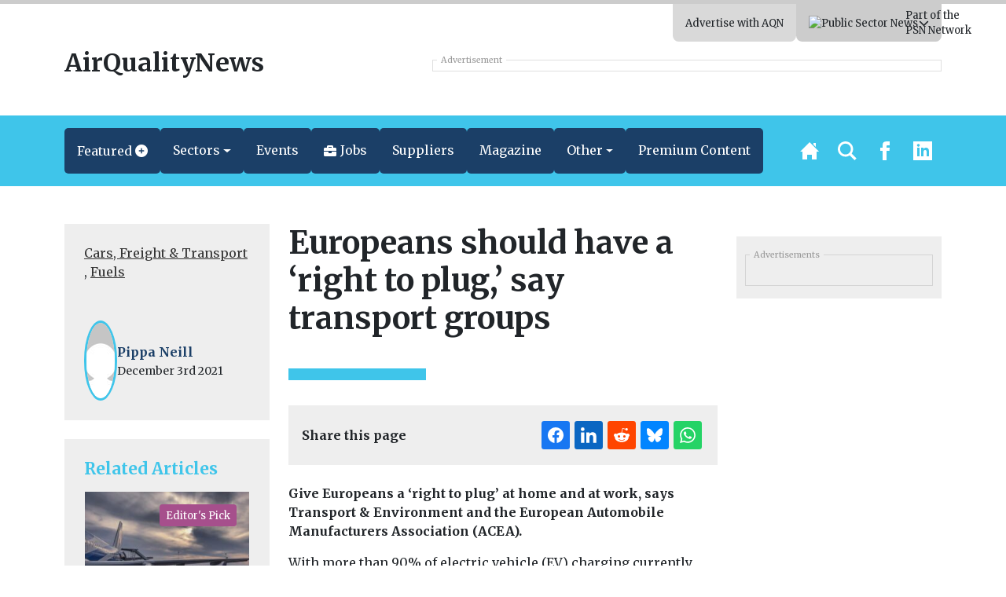

--- FILE ---
content_type: text/html; charset=UTF-8
request_url: https://testing.airqualitynews.com/cars-freight-transport/europeans-should-have-a-right-to-plug-say-transpot-group/
body_size: 26266
content:
<!DOCTYPE html>
<html lang="en" prefix="og: http://ogp.me/ns#">
	<head>
	<meta charset="utf-8" />
	<meta http-equiv="Content-Type" content="text/html; charset=UTF-8" />
	<meta http-equiv="X-UA-Compatible" content="IE=edge" />
	<meta
		name="viewport"
		content="width=device-width, initial-scale=1, shrink-to-fit=no"
	/>

	 
    
    	<!-- Primary Meta Tags -->
	<meta name="title" content="Europeans should have a &#8216;right to plug,&#8217; say transport groups" />
	<meta name="description" content="Give Europeans a &#8216;right to plug&#8217; at home and at work, says Transport &amp; Environment and the European Automobile Manufacturers Association (ACEA). With more than 90% of electric vehicle (EV) charging currently taking place at private charge points, improving the Energy Performance of Buildings Directive (EPBD) will be crucial for&hellip;" />

	<!-- Twitter -->
	<meta name="twitter:card" content="summary" />
	<meta property="twitter:url" content="https://testing.airqualitynews.com/cars-freight-transport/europeans-should-have-a-right-to-plug-say-transpot-group/" />
	<meta property="twitter:title" content="Europeans should have a &#8216;right to plug,&#8217; say transport groups" />
	<meta
		property="twitter:description"
		content="Give Europeans a &#8216;right to plug&#8217; at home and at work, says Transport &amp; Environment and the European Automobile Manufacturers Association (ACEA). With more than 90% of electric vehicle (EV) charging currently taking place at private charge points, improving the&hellip;"
	/>
	<meta property="twitter:image" content="https://testing.airqualitynews.com/wp-content/uploads/sites/2/2021/12/2jvejf0tf50-scaled.jpg" />

    <link rel="stylesheet" href="https://unpkg.com/tippy.js@5/dist/backdrop.css" />


	<!-- OpenGraph/Facebook -->
	<meta property="og:title" content="Europeans should have a &#8216;right to plug,&#8217; say transport groups" />
	<meta property="og:image" content="https://testing.airqualitynews.com/wp-content/uploads/sites/2/2021/12/2jvejf0tf50-scaled.jpg" />
	<meta
		property="og:description"
		content="Give Europeans a &#8216;right to plug&#8217; at home and at work, says Transport &amp; Environment and the European Automobile Manufacturers Association (ACEA). With more than 90% of electric vehicle (EV) charging currently taking place at private charge points, improving the Energy Performance of Buildings Directive (EPBD) will be crucial for&hellip;"
	/>
	<meta property="og:url" content="https://testing.airqualitynews.com/cars-freight-transport/europeans-should-have-a-right-to-plug-say-transpot-group/" />
	<meta property="og:type" content="article" />
	 	<meta property="og:locale" content="en_GB" />
	 
	<title>Europeans should have a &#8216;right to plug,&#8217; say transport groups &#8211; AirQualityNews</title>
<meta name='robots' content='max-image-preview:large' />
	<style>img:is([sizes="auto" i], [sizes^="auto," i]) { contain-intrinsic-size: 3000px 1500px }</style>
	<link rel='dns-prefetch' href='//ajax.googleapis.com' />
<link rel='dns-prefetch' href='//code.jquery.com' />
<link rel='dns-prefetch' href='//unpkg.com' />
<link rel="alternate" type="application/rss+xml" title="AirQualityNews &raquo; Feed" href="https://testing.airqualitynews.com/feed/" />
<link rel="alternate" type="application/rss+xml" title="AirQualityNews &raquo; Comments Feed" href="https://testing.airqualitynews.com/comments/feed/" />
<link rel="alternate" type="text/calendar" title="AirQualityNews &raquo; iCal Feed" href="https://testing.airqualitynews.com/events/?ical=1" />
<link rel="alternate" type="application/rss+xml" title="AirQualityNews &raquo; Europeans should have a &#8216;right to plug,&#8217; say transport groups Comments Feed" href="https://testing.airqualitynews.com/cars-freight-transport/europeans-should-have-a-right-to-plug-say-transpot-group/feed/" />
<!-- testing.airqualitynews.com is managing ads with Advanced Ads 2.0.11 – https://wpadvancedads.com/ --><script id="airqu-ready">
			window.advanced_ads_ready=function(e,a){a=a||"complete";var d=function(e){return"interactive"===a?"loading"!==e:"complete"===e};d(document.readyState)?e():document.addEventListener("readystatechange",(function(a){d(a.target.readyState)&&e()}),{once:"interactive"===a})},window.advanced_ads_ready_queue=window.advanced_ads_ready_queue||[];		</script>
		<link rel='stylesheet' id='wp-job-manager-job-listings-css' href='https://testing.airqualitynews.com/wp-content/plugins/wp-job-manager/assets/dist/css/job-listings.css?ver=598383a28ac5f9f156e4' type='text/css' media='all' />
<link rel='stylesheet' id='contact-form-7-css' href='https://testing.airqualitynews.com/wp-content/plugins/contact-form-7/includes/css/styles.css?ver=6.1.1' type='text/css' media='all' />
<link rel='stylesheet' id='bootstrap-select-styles-css' href='https://testing.airqualitynews.com/wp-content/themes/spacehouse2/resources/vendor/bootstrap-select-1.13.14/dist/css/bootstrap-select.min.css?ver=0b8c8d9d' type='text/css' media='all' />
<link rel='stylesheet' id='main-styles-css' href='https://testing.airqualitynews.com/wp-content/themes/spacehouse2/resources/css/main.css?ver=e3e025f0' type='text/css' media='all' />
<link rel='stylesheet' id='social-styles-css' href='https://testing.airqualitynews.com/wp-content/themes/spacehouse2/resources/css/shareon.css?ver=1264f922' type='text/css' media='all' />
<link rel='stylesheet' id='font-awesome-css' href='https://testing.airqualitynews.com/wp-content/themes/spacehouse2/resources/fontawesome/css/fontawesome.css?ver=8f82d00d' type='text/css' media='all' />
<link rel='stylesheet' id='font-awesomes-solid-css' href='https://testing.airqualitynews.com/wp-content/themes/spacehouse2/resources/fontawesome/css/solid.css?ver=8f82d00d' type='text/css' media='all' />
<link rel='stylesheet' id='swiper-css-css' href='https://unpkg.com/swiper/swiper-bundle.min.css' type='text/css' media='all' />
<link rel='stylesheet' id='wpdiscuz-frontend-css-css' href='https://testing.airqualitynews.com/wp-content/plugins/wpdiscuz/themes/default/style.css?ver=7.6.33' type='text/css' media='all' />
<style id='wpdiscuz-frontend-css-inline-css' type='text/css'>
 #wpdcom .wpd-blog-administrator .wpd-comment-label{color:#ffffff;background-color:#00B38F;border:none}#wpdcom .wpd-blog-administrator .wpd-comment-author, #wpdcom .wpd-blog-administrator .wpd-comment-author a{color:#00B38F}#wpdcom.wpd-layout-1 .wpd-comment .wpd-blog-administrator .wpd-avatar img{border-color:#00B38F}#wpdcom.wpd-layout-2 .wpd-comment.wpd-reply .wpd-comment-wrap.wpd-blog-administrator{border-left:3px solid #00B38F}#wpdcom.wpd-layout-2 .wpd-comment .wpd-blog-administrator .wpd-avatar img{border-bottom-color:#00B38F}#wpdcom.wpd-layout-3 .wpd-blog-administrator .wpd-comment-subheader{border-top:1px dashed #00B38F}#wpdcom.wpd-layout-3 .wpd-reply .wpd-blog-administrator .wpd-comment-right{border-left:1px solid #00B38F}#wpdcom .wpd-blog-editor .wpd-comment-label{color:#ffffff;background-color:#00B38F;border:none}#wpdcom .wpd-blog-editor .wpd-comment-author, #wpdcom .wpd-blog-editor .wpd-comment-author a{color:#00B38F}#wpdcom.wpd-layout-1 .wpd-comment .wpd-blog-editor .wpd-avatar img{border-color:#00B38F}#wpdcom.wpd-layout-2 .wpd-comment.wpd-reply .wpd-comment-wrap.wpd-blog-editor{border-left:3px solid #00B38F}#wpdcom.wpd-layout-2 .wpd-comment .wpd-blog-editor .wpd-avatar img{border-bottom-color:#00B38F}#wpdcom.wpd-layout-3 .wpd-blog-editor .wpd-comment-subheader{border-top:1px dashed #00B38F}#wpdcom.wpd-layout-3 .wpd-reply .wpd-blog-editor .wpd-comment-right{border-left:1px solid #00B38F}#wpdcom .wpd-blog-author .wpd-comment-label{color:#ffffff;background-color:#00B38F;border:none}#wpdcom .wpd-blog-author .wpd-comment-author, #wpdcom .wpd-blog-author .wpd-comment-author a{color:#00B38F}#wpdcom.wpd-layout-1 .wpd-comment .wpd-blog-author .wpd-avatar img{border-color:#00B38F}#wpdcom.wpd-layout-2 .wpd-comment .wpd-blog-author .wpd-avatar img{border-bottom-color:#00B38F}#wpdcom.wpd-layout-3 .wpd-blog-author .wpd-comment-subheader{border-top:1px dashed #00B38F}#wpdcom.wpd-layout-3 .wpd-reply .wpd-blog-author .wpd-comment-right{border-left:1px solid #00B38F}#wpdcom .wpd-blog-contributor .wpd-comment-label{color:#ffffff;background-color:#00B38F;border:none}#wpdcom .wpd-blog-contributor .wpd-comment-author, #wpdcom .wpd-blog-contributor .wpd-comment-author a{color:#00B38F}#wpdcom.wpd-layout-1 .wpd-comment .wpd-blog-contributor .wpd-avatar img{border-color:#00B38F}#wpdcom.wpd-layout-2 .wpd-comment .wpd-blog-contributor .wpd-avatar img{border-bottom-color:#00B38F}#wpdcom.wpd-layout-3 .wpd-blog-contributor .wpd-comment-subheader{border-top:1px dashed #00B38F}#wpdcom.wpd-layout-3 .wpd-reply .wpd-blog-contributor .wpd-comment-right{border-left:1px solid #00B38F}#wpdcom .wpd-blog-subscriber .wpd-comment-label{color:#ffffff;background-color:#00B38F;border:none}#wpdcom .wpd-blog-subscriber .wpd-comment-author, #wpdcom .wpd-blog-subscriber .wpd-comment-author a{color:#00B38F}#wpdcom.wpd-layout-2 .wpd-comment .wpd-blog-subscriber .wpd-avatar img{border-bottom-color:#00B38F}#wpdcom.wpd-layout-3 .wpd-blog-subscriber .wpd-comment-subheader{border-top:1px dashed #00B38F}#wpdcom .wpd-blog-customer .wpd-comment-label{color:#ffffff;background-color:#00B38F;border:none}#wpdcom .wpd-blog-customer .wpd-comment-author, #wpdcom .wpd-blog-customer .wpd-comment-author a{color:#00B38F}#wpdcom.wpd-layout-1 .wpd-comment .wpd-blog-customer .wpd-avatar img{border-color:#00B38F}#wpdcom.wpd-layout-2 .wpd-comment .wpd-blog-customer .wpd-avatar img{border-bottom-color:#00B38F}#wpdcom.wpd-layout-3 .wpd-blog-customer .wpd-comment-subheader{border-top:1px dashed #00B38F}#wpdcom.wpd-layout-3 .wpd-reply .wpd-blog-customer .wpd-comment-right{border-left:1px solid #00B38F}#wpdcom .wpd-blog-shop_manager .wpd-comment-label{color:#ffffff;background-color:#00B38F;border:none}#wpdcom .wpd-blog-shop_manager .wpd-comment-author, #wpdcom .wpd-blog-shop_manager .wpd-comment-author a{color:#00B38F}#wpdcom.wpd-layout-1 .wpd-comment .wpd-blog-shop_manager .wpd-avatar img{border-color:#00B38F}#wpdcom.wpd-layout-2 .wpd-comment .wpd-blog-shop_manager .wpd-avatar img{border-bottom-color:#00B38F}#wpdcom.wpd-layout-3 .wpd-blog-shop_manager .wpd-comment-subheader{border-top:1px dashed #00B38F}#wpdcom.wpd-layout-3 .wpd-reply .wpd-blog-shop_manager .wpd-comment-right{border-left:1px solid #00B38F}#wpdcom .wpd-blog-employer .wpd-comment-label{color:#ffffff;background-color:#00B38F;border:none}#wpdcom .wpd-blog-employer .wpd-comment-author, #wpdcom .wpd-blog-employer .wpd-comment-author a{color:#00B38F}#wpdcom.wpd-layout-1 .wpd-comment .wpd-blog-employer .wpd-avatar img{border-color:#00B38F}#wpdcom.wpd-layout-2 .wpd-comment .wpd-blog-employer .wpd-avatar img{border-bottom-color:#00B38F}#wpdcom.wpd-layout-3 .wpd-blog-employer .wpd-comment-subheader{border-top:1px dashed #00B38F}#wpdcom.wpd-layout-3 .wpd-reply .wpd-blog-employer .wpd-comment-right{border-left:1px solid #00B38F}#wpdcom .wpd-blog-candidate .wpd-comment-label{color:#ffffff;background-color:#00B38F;border:none}#wpdcom .wpd-blog-candidate .wpd-comment-author, #wpdcom .wpd-blog-candidate .wpd-comment-author a{color:#00B38F}#wpdcom.wpd-layout-1 .wpd-comment .wpd-blog-candidate .wpd-avatar img{border-color:#00B38F}#wpdcom.wpd-layout-2 .wpd-comment .wpd-blog-candidate .wpd-avatar img{border-bottom-color:#00B38F}#wpdcom.wpd-layout-3 .wpd-blog-candidate .wpd-comment-subheader{border-top:1px dashed #00B38F}#wpdcom.wpd-layout-3 .wpd-reply .wpd-blog-candidate .wpd-comment-right{border-left:1px solid #00B38F}#wpdcom .wpd-blog-advanced_ads_admin .wpd-comment-label{color:#ffffff;background-color:#00B38F;border:none}#wpdcom .wpd-blog-advanced_ads_admin .wpd-comment-author, #wpdcom .wpd-blog-advanced_ads_admin .wpd-comment-author a{color:#00B38F}#wpdcom.wpd-layout-1 .wpd-comment .wpd-blog-advanced_ads_admin .wpd-avatar img{border-color:#00B38F}#wpdcom.wpd-layout-2 .wpd-comment .wpd-blog-advanced_ads_admin .wpd-avatar img{border-bottom-color:#00B38F}#wpdcom.wpd-layout-3 .wpd-blog-advanced_ads_admin .wpd-comment-subheader{border-top:1px dashed #00B38F}#wpdcom.wpd-layout-3 .wpd-reply .wpd-blog-advanced_ads_admin .wpd-comment-right{border-left:1px solid #00B38F}#wpdcom .wpd-blog-advanced_ads_manager .wpd-comment-label{color:#ffffff;background-color:#00B38F;border:none}#wpdcom .wpd-blog-advanced_ads_manager .wpd-comment-author, #wpdcom .wpd-blog-advanced_ads_manager .wpd-comment-author a{color:#00B38F}#wpdcom.wpd-layout-1 .wpd-comment .wpd-blog-advanced_ads_manager .wpd-avatar img{border-color:#00B38F}#wpdcom.wpd-layout-2 .wpd-comment .wpd-blog-advanced_ads_manager .wpd-avatar img{border-bottom-color:#00B38F}#wpdcom.wpd-layout-3 .wpd-blog-advanced_ads_manager .wpd-comment-subheader{border-top:1px dashed #00B38F}#wpdcom.wpd-layout-3 .wpd-reply .wpd-blog-advanced_ads_manager .wpd-comment-right{border-left:1px solid #00B38F}#wpdcom .wpd-blog-advanced_ads_user .wpd-comment-label{color:#ffffff;background-color:#00B38F;border:none}#wpdcom .wpd-blog-advanced_ads_user .wpd-comment-author, #wpdcom .wpd-blog-advanced_ads_user .wpd-comment-author a{color:#00B38F}#wpdcom.wpd-layout-1 .wpd-comment .wpd-blog-advanced_ads_user .wpd-avatar img{border-color:#00B38F}#wpdcom.wpd-layout-2 .wpd-comment .wpd-blog-advanced_ads_user .wpd-avatar img{border-bottom-color:#00B38F}#wpdcom.wpd-layout-3 .wpd-blog-advanced_ads_user .wpd-comment-subheader{border-top:1px dashed #00B38F}#wpdcom.wpd-layout-3 .wpd-reply .wpd-blog-advanced_ads_user .wpd-comment-right{border-left:1px solid #00B38F}#wpdcom .wpd-blog-wpseo_manager .wpd-comment-label{color:#ffffff;background-color:#00B38F;border:none}#wpdcom .wpd-blog-wpseo_manager .wpd-comment-author, #wpdcom .wpd-blog-wpseo_manager .wpd-comment-author a{color:#00B38F}#wpdcom.wpd-layout-1 .wpd-comment .wpd-blog-wpseo_manager .wpd-avatar img{border-color:#00B38F}#wpdcom.wpd-layout-2 .wpd-comment .wpd-blog-wpseo_manager .wpd-avatar img{border-bottom-color:#00B38F}#wpdcom.wpd-layout-3 .wpd-blog-wpseo_manager .wpd-comment-subheader{border-top:1px dashed #00B38F}#wpdcom.wpd-layout-3 .wpd-reply .wpd-blog-wpseo_manager .wpd-comment-right{border-left:1px solid #00B38F}#wpdcom .wpd-blog-wpseo_editor .wpd-comment-label{color:#ffffff;background-color:#00B38F;border:none}#wpdcom .wpd-blog-wpseo_editor .wpd-comment-author, #wpdcom .wpd-blog-wpseo_editor .wpd-comment-author a{color:#00B38F}#wpdcom.wpd-layout-1 .wpd-comment .wpd-blog-wpseo_editor .wpd-avatar img{border-color:#00B38F}#wpdcom.wpd-layout-2 .wpd-comment .wpd-blog-wpseo_editor .wpd-avatar img{border-bottom-color:#00B38F}#wpdcom.wpd-layout-3 .wpd-blog-wpseo_editor .wpd-comment-subheader{border-top:1px dashed #00B38F}#wpdcom.wpd-layout-3 .wpd-reply .wpd-blog-wpseo_editor .wpd-comment-right{border-left:1px solid #00B38F}#wpdcom .wpd-blog-post_author .wpd-comment-label{color:#ffffff;background-color:#00B38F;border:none}#wpdcom .wpd-blog-post_author .wpd-comment-author, #wpdcom .wpd-blog-post_author .wpd-comment-author a{color:#00B38F}#wpdcom .wpd-blog-post_author .wpd-avatar img{border-color:#00B38F}#wpdcom.wpd-layout-1 .wpd-comment .wpd-blog-post_author .wpd-avatar img{border-color:#00B38F}#wpdcom.wpd-layout-2 .wpd-comment.wpd-reply .wpd-comment-wrap.wpd-blog-post_author{border-left:3px solid #00B38F}#wpdcom.wpd-layout-2 .wpd-comment .wpd-blog-post_author .wpd-avatar img{border-bottom-color:#00B38F}#wpdcom.wpd-layout-3 .wpd-blog-post_author .wpd-comment-subheader{border-top:1px dashed #00B38F}#wpdcom.wpd-layout-3 .wpd-reply .wpd-blog-post_author .wpd-comment-right{border-left:1px solid #00B38F}#wpdcom .wpd-blog-guest .wpd-comment-label{color:#ffffff;background-color:#00B38F;border:none}#wpdcom .wpd-blog-guest .wpd-comment-author, #wpdcom .wpd-blog-guest .wpd-comment-author a{color:#00B38F}#wpdcom.wpd-layout-3 .wpd-blog-guest .wpd-comment-subheader{border-top:1px dashed #00B38F}#comments, #respond, .comments-area, #wpdcom{}#wpdcom .ql-editor > *{color:#777777}#wpdcom .ql-editor::before{}#wpdcom .ql-toolbar{border:1px solid #DDDDDD;border-top:none}#wpdcom .ql-container{border:1px solid #DDDDDD;border-bottom:none}#wpdcom .wpd-form-row .wpdiscuz-item input[type="text"], #wpdcom .wpd-form-row .wpdiscuz-item input[type="email"], #wpdcom .wpd-form-row .wpdiscuz-item input[type="url"], #wpdcom .wpd-form-row .wpdiscuz-item input[type="color"], #wpdcom .wpd-form-row .wpdiscuz-item input[type="date"], #wpdcom .wpd-form-row .wpdiscuz-item input[type="datetime"], #wpdcom .wpd-form-row .wpdiscuz-item input[type="datetime-local"], #wpdcom .wpd-form-row .wpdiscuz-item input[type="month"], #wpdcom .wpd-form-row .wpdiscuz-item input[type="number"], #wpdcom .wpd-form-row .wpdiscuz-item input[type="time"], #wpdcom textarea, #wpdcom select{border:1px solid #DDDDDD;color:#777777}#wpdcom .wpd-form-row .wpdiscuz-item textarea{border:1px solid #DDDDDD}#wpdcom input::placeholder, #wpdcom textarea::placeholder, #wpdcom input::-moz-placeholder, #wpdcom textarea::-webkit-input-placeholder{}#wpdcom .wpd-comment-text{color:#777777}#wpdcom .wpd-thread-head .wpd-thread-info{border-bottom:2px solid #00B38F}#wpdcom .wpd-thread-head .wpd-thread-info.wpd-reviews-tab svg{fill:#00B38F}#wpdcom .wpd-thread-head .wpdiscuz-user-settings{border-bottom:2px solid #00B38F}#wpdcom .wpd-thread-head .wpdiscuz-user-settings:hover{color:#00B38F}#wpdcom .wpd-comment .wpd-follow-link:hover{color:#00B38F}#wpdcom .wpd-comment-status .wpd-sticky{color:#00B38F}#wpdcom .wpd-thread-filter .wpdf-active{color:#00B38F;border-bottom-color:#00B38F}#wpdcom .wpd-comment-info-bar{border:1px dashed #33c3a6;background:#e6f8f4}#wpdcom .wpd-comment-info-bar .wpd-current-view i{color:#00B38F}#wpdcom .wpd-filter-view-all:hover{background:#00B38F}#wpdcom .wpdiscuz-item .wpdiscuz-rating > label{color:#DDDDDD}#wpdcom .wpdiscuz-item .wpdiscuz-rating:not(:checked) > label:hover, .wpdiscuz-rating:not(:checked) > label:hover ~ label{}#wpdcom .wpdiscuz-item .wpdiscuz-rating > input ~ label:hover, #wpdcom .wpdiscuz-item .wpdiscuz-rating > input:not(:checked) ~ label:hover ~ label, #wpdcom .wpdiscuz-item .wpdiscuz-rating > input:not(:checked) ~ label:hover ~ label{color:#FFED85}#wpdcom .wpdiscuz-item .wpdiscuz-rating > input:checked ~ label:hover, #wpdcom .wpdiscuz-item .wpdiscuz-rating > input:checked ~ label:hover, #wpdcom .wpdiscuz-item .wpdiscuz-rating > label:hover ~ input:checked ~ label, #wpdcom .wpdiscuz-item .wpdiscuz-rating > input:checked + label:hover ~ label, #wpdcom .wpdiscuz-item .wpdiscuz-rating > input:checked ~ label:hover ~ label, .wpd-custom-field .wcf-active-star, #wpdcom .wpdiscuz-item .wpdiscuz-rating > input:checked ~ label{color:#FFD700}#wpd-post-rating .wpd-rating-wrap .wpd-rating-stars svg .wpd-star{fill:#DDDDDD}#wpd-post-rating .wpd-rating-wrap .wpd-rating-stars svg .wpd-active{fill:#FFD700}#wpd-post-rating .wpd-rating-wrap .wpd-rate-starts svg .wpd-star{fill:#DDDDDD}#wpd-post-rating .wpd-rating-wrap .wpd-rate-starts:hover svg .wpd-star{fill:#FFED85}#wpd-post-rating.wpd-not-rated .wpd-rating-wrap .wpd-rate-starts svg:hover ~ svg .wpd-star{fill:#DDDDDD}.wpdiscuz-post-rating-wrap .wpd-rating .wpd-rating-wrap .wpd-rating-stars svg .wpd-star{fill:#DDDDDD}.wpdiscuz-post-rating-wrap .wpd-rating .wpd-rating-wrap .wpd-rating-stars svg .wpd-active{fill:#FFD700}#wpdcom .wpd-comment .wpd-follow-active{color:#ff7a00}#wpdcom .page-numbers{color:#555;border:#555 1px solid}#wpdcom span.current{background:#555}#wpdcom.wpd-layout-1 .wpd-new-loaded-comment > .wpd-comment-wrap > .wpd-comment-right{background:#FFFAD6}#wpdcom.wpd-layout-2 .wpd-new-loaded-comment.wpd-comment > .wpd-comment-wrap > .wpd-comment-right{background:#FFFAD6}#wpdcom.wpd-layout-2 .wpd-new-loaded-comment.wpd-comment.wpd-reply > .wpd-comment-wrap > .wpd-comment-right{background:transparent}#wpdcom.wpd-layout-2 .wpd-new-loaded-comment.wpd-comment.wpd-reply > .wpd-comment-wrap{background:#FFFAD6}#wpdcom.wpd-layout-3 .wpd-new-loaded-comment.wpd-comment > .wpd-comment-wrap > .wpd-comment-right{background:#FFFAD6}#wpdcom .wpd-follow:hover i, #wpdcom .wpd-unfollow:hover i, #wpdcom .wpd-comment .wpd-follow-active:hover i{color:#00B38F}#wpdcom .wpdiscuz-readmore{cursor:pointer;color:#00B38F}.wpd-custom-field .wcf-pasiv-star, #wpcomm .wpdiscuz-item .wpdiscuz-rating > label{color:#DDDDDD}.wpd-wrapper .wpd-list-item.wpd-active{border-top:3px solid #00B38F}#wpdcom.wpd-layout-2 .wpd-comment.wpd-reply.wpd-unapproved-comment .wpd-comment-wrap{border-left:3px solid #FFFAD6}#wpdcom.wpd-layout-3 .wpd-comment.wpd-reply.wpd-unapproved-comment .wpd-comment-right{border-left:1px solid #FFFAD6}#wpdcom .wpd-prim-button{background-color:#07B290;color:#FFFFFF}#wpdcom .wpd_label__check i.wpdicon-on{color:#07B290;border:1px solid #83d9c8}#wpd-bubble-wrapper #wpd-bubble-all-comments-count{color:#1DB99A}#wpd-bubble-wrapper > div{background-color:#1DB99A}#wpd-bubble-wrapper > #wpd-bubble #wpd-bubble-add-message{background-color:#1DB99A}#wpd-bubble-wrapper > #wpd-bubble #wpd-bubble-add-message::before{border-left-color:#1DB99A;border-right-color:#1DB99A}#wpd-bubble-wrapper.wpd-right-corner > #wpd-bubble #wpd-bubble-add-message::before{border-left-color:#1DB99A;border-right-color:#1DB99A}.wpd-inline-icon-wrapper path.wpd-inline-icon-first{fill:#1DB99A}.wpd-inline-icon-count{background-color:#1DB99A}.wpd-inline-icon-count::before{border-right-color:#1DB99A}.wpd-inline-form-wrapper::before{border-bottom-color:#1DB99A}.wpd-inline-form-question{background-color:#1DB99A}.wpd-inline-form{background-color:#1DB99A}.wpd-last-inline-comments-wrapper{border-color:#1DB99A}.wpd-last-inline-comments-wrapper::before{border-bottom-color:#1DB99A}.wpd-last-inline-comments-wrapper .wpd-view-all-inline-comments{background:#1DB99A}.wpd-last-inline-comments-wrapper .wpd-view-all-inline-comments:hover,.wpd-last-inline-comments-wrapper .wpd-view-all-inline-comments:active,.wpd-last-inline-comments-wrapper .wpd-view-all-inline-comments:focus{background-color:#1DB99A}#wpdcom .ql-snow .ql-tooltip[data-mode="link"]::before{content:"Enter link:"}#wpdcom .ql-snow .ql-tooltip.ql-editing a.ql-action::after{content:"Save"}.comments-area{width:auto}
</style>
<link rel='stylesheet' id='wpdiscuz-fa-css' href='https://testing.airqualitynews.com/wp-content/plugins/wpdiscuz/assets/third-party/font-awesome-5.13.0/css/fa.min.css?ver=7.6.33' type='text/css' media='all' />
<link rel='stylesheet' id='wpdiscuz-combo-css-css' href='https://testing.airqualitynews.com/wp-content/plugins/wpdiscuz/assets/css/wpdiscuz-combo.min.css?ver=6.8.3' type='text/css' media='all' />
<link rel="https://api.w.org/" href="https://testing.airqualitynews.com/wp-json/" /><link rel="alternate" title="JSON" type="application/json" href="https://testing.airqualitynews.com/wp-json/wp/v2/posts/35389" /><link rel="EditURI" type="application/rsd+xml" title="RSD" href="https://testing.airqualitynews.com/xmlrpc.php?rsd" />
<meta name="generator" content="WordPress 6.8.3" />
<link rel="canonical" href="https://testing.airqualitynews.com/cars-freight-transport/europeans-should-have-a-right-to-plug-say-transpot-group/" />
<link rel='shortlink' href='https://testing.airqualitynews.com/?p=35389' />
<link rel="alternate" title="oEmbed (JSON)" type="application/json+oembed" href="https://testing.airqualitynews.com/wp-json/oembed/1.0/embed?url=https%3A%2F%2Ftesting.airqualitynews.com%2Fcars-freight-transport%2Feuropeans-should-have-a-right-to-plug-say-transpot-group%2F" />
<link rel="alternate" title="oEmbed (XML)" type="text/xml+oembed" href="https://testing.airqualitynews.com/wp-json/oembed/1.0/embed?url=https%3A%2F%2Ftesting.airqualitynews.com%2Fcars-freight-transport%2Feuropeans-should-have-a-right-to-plug-say-transpot-group%2F&#038;format=xml" />
<meta name="et-api-version" content="v1"><meta name="et-api-origin" content="https://testing.airqualitynews.com"><link rel="https://theeventscalendar.com/" href="https://testing.airqualitynews.com/wp-json/tribe/tickets/v1/" /><meta name="tec-api-version" content="v1"><meta name="tec-api-origin" content="https://testing.airqualitynews.com"><link rel="alternate" href="https://testing.airqualitynews.com/wp-json/tribe/events/v1/" /><link rel="icon" href="https://testing.airqualitynews.com/wp-content/uploads/sites/2/2021/05/cropped-aqn-fav-32x32.png" sizes="32x32" />
<link rel="icon" href="https://testing.airqualitynews.com/wp-content/uploads/sites/2/2021/05/cropped-aqn-fav-192x192.png" sizes="192x192" />
<link rel="apple-touch-icon" href="https://testing.airqualitynews.com/wp-content/uploads/sites/2/2021/05/cropped-aqn-fav-180x180.png" />
<meta name="msapplication-TileImage" content="https://testing.airqualitynews.com/wp-content/uploads/sites/2/2021/05/cropped-aqn-fav-270x270.png" />


	<!-- Analytics -->
    <!-- Microsoft Clarity -->
<script type="text/javascript">
    (function (c, l, a, r, i, t, y) {
        c[a] =
            c[a] ||
            function () {
                (c[a].q = c[a].q || []).push(arguments);
            };
        t = l.createElement(r);
        t.async = 1;
        t.src = "https://www.clarity.ms/tag/" + i;
        y = l.getElementsByTagName(r)[0];
        y.parentNode.insertBefore(t, y);
    })(window, document, "clarity", "script", "cxqjeatjfy");
</script>
<!-- END Microsoft Clarity -->

<!-- Google Analytics -->
<script async src="https://www.googletagmanager.com/gtag/js?id=G-7NGD03G1S9"></script>
<script>
    window.dataLayer = window.dataLayer || [];
    function gtag(){dataLayer.push(arguments);}
    gtag('js', new Date());

    gtag('config', 'G-7NGD03G1S9');
</script>
<!-- END Google Analytics --> 

 
 
    
 
    <!-- BEGIN Clicky Analytics v1.6.1 Tracking - https://deconf.com/clicky-analytics-dashboard-wordpress/ -->
    <script type="text/javascript">
        var clicky_custom = clicky_custom || {};
        clicky_custom.outbound_pattern = ["/go/", "/out/"];
    </script>

    <script type="text/javascript">
        var clicky_site_ids = clicky_site_ids || [];
        clicky_site_ids.push(66577919);
    </script>
    <script async src="//static.getclicky.com/js"></script>
 

 
 

 
     

 

 

	<link rel="apple-touch-icon" sizes="180x180" href="" />
	<link rel="icon" href="" />
	<link
		rel="icon"
		type="image/png"
		sizes="32x32"
		href=""
	/>
	<link
		rel="icon"
		type="image/png"
		sizes="16x16"
		href=""
	/>

	<style>

	</style>

	<script
		src="https://cdnjs.cloudflare.com/ajax/libs/lazysizes/5.3.2/lazysizes.min.js"
		integrity="sha512-q583ppKrCRc7N5O0n2nzUiJ+suUv7Et1JGels4bXOaMFQcamPk9HjdUknZuuFjBNs7tsMuadge5k9RzdmO+1GQ=="
		crossorigin="anonymous"
		referrerpolicy="no-referrer"
	></script>

	<script
		src="https://cdnjs.cloudflare.com/ajax/libs/lazysizes/5.3.2/plugins/unveilhooks/ls.unveilhooks.min.js"
		integrity="sha512-hQ7LIAYhD17CZh6bDzdQI7NThUHmZGcAbGDfCWHO/sOEPRAdlkQFg4gTsKhWWbI1PMUvjD7JjA+5x3pH23Bnyg=="
		crossorigin="anonymous"
		referrerpolicy="no-referrer"
	></script>

	<script>
		window.spacehouseTrack = {"track":true,"siteID":2,"post_type":"post","type":"post","id":35389};
	</script>


     
    <!-- Styles -->
	<style>
		.eventorganiser-event-meta {
			display: none !important;
		}

		.type-page-event .wordpress-wysiwyg a img.aligncenter {
			margin: auto;
			display: block;
		}

		.type-page-event input[type="email"],
		.type-page-event input[type="number"],
		.type-page-event input[type="password"],
		.type-page-event input[type="search"],
		.type-page-event input[type="tel"],
		.type-page-event input[type="text"],
		.type-page-event input[type="url"],
		.type-page-event select,
		.type-page-event textarea {
			background-color: hsla(0, 0%, 100%, 0.1);
			border: 1px solid #e1e1e1;
			border-radius: 3px;
			box-sizing: border-box;
			padding: 0.5em;
			width: 100%;
		}

		.type-page-event a.button,
		.type-page-event button,
		.type-page-event input[type="button"],
		.type-page-event input[type="submit"] {
			-moz-user-select: none;
			-ms-user-select: none;
			-webkit-user-select: none;
			background-color: #fff;
			border: 1px solid #e1e1e1;
			border-radius: 2.5em;
			color: #00aeef;
			font-family: museo-sans, sans-serif;
			font-weight: 700;
			letter-spacing: 1px;
			padding: 0.75em 2.5em;
			text-align: center;
			text-transform: uppercase;
			user-select: none;
			white-space: nowrap;
		}
	</style>

	<link
		href="//cdn.jsdelivr.net/npm/featherlight@1.7.14/release/featherlight.min.css"
		type="text/css"
		rel="stylesheet"
	/>

    <script src="https://testing.airqualitynews.com/wp-content/themes/spacehouse2/resources/js/shareon.min.js" defer init></script>
</head>

    <link rel="stylesheet" href="//code.jquery.com/ui/1.13.2/themes/base/jquery-ui.css">

	<body>
		<div class="theme theme-aqn">
			<header
	class="header">
		<div class="header__top-bar">
		<div class="container">
			<div
				class="header__top-bar__links">
													<div class="header__top-bar__link no-open">
						<a href="https://airqualitynews.com/about/advertise-with-air-quality-news/" target="" class="header__top-bar__link__open">Advertise with AQN</a>
					</div>
				
								<div class="header__top-bar__link" id="network-menu">
					<div class="header__top-bar__link__content">
						<div class="container">
															<a target="_blank" href="https://testing.airqualitynews.com" class="logo-title-img">
																			<span>AirQualityNews</span>
																	</a>
															<a target="_blank" href="https://testing.infotec.news" class="logo-title-img">
																			<span>infotecNEWS</span>
																	</a>
															<a target="_blank" href="https://testing.newstartmag.co.uk" class="logo-title-img">
																			<span>NewStartMag</span>
																	</a>
															<a target="_blank" href="https://testing.socialcare.today" class="logo-title-img">
																			<span>SocialCareToday</span>
																	</a>
															<a target="_blank" href="https://testing.environmentjournal.online" class="logo-title-img">
																			<span>EnvironmentJournal</span>
																	</a>
															<a target="_blank" href="https://testing.jobsinfinance.online" class="logo-title-img">
																			<span>JobsInFinance</span>
																	</a>
															<a target="_blank" href="https://testing.planningnews.online" class="logo-title-img">
																			<span>PlanningNews</span>
																	</a>
													</div>
					</div>

					<div class="header__top-bar__link__open">

						<div class="header__top-bar__link__open__inner">
							<a href="https://testing.publicsector.news" target="_blank"></a>
							<img src="" alt="Public Sector News">

							<div>
								Part of the<br>PSN Network
							</div>

						</div>


						<i class="fa-solid fa-chevron-down"></i>
					</div>
				</div>


			</div>
		</div>
	</div>

		<div class="header__content">
		<div
			class="container">
						<div
				class="header__content__inner">
								<div class="header__logo">
					<a href="https://testing.airqualitynews.com" class="logo"></a>

																<span>AirQualityNews</span>
					
				</div>

				                <!-- 3 -->
									<div class="header__ads">
						<fieldset class="ads-wrapper">
							<legend>Advertisement</legend>

																							<div class="ad-group-wrapper">
									
								</div>
													</fieldset>
					</div>
							</div>
		</div>
	</div>

		<div class="header__nav">
		<div class="container">
			<nav class="navigation">
	<div class="links">
		<div class="links__items main">
			<div class="container">
				<div
					class="links__items__inner">
																<div class="dropdown has-megamenu full-width" id="global-sections">
	<div class="navigation-link has-dropdown dropdown-toggle has-full-width" role="button">
		<span>Featured</span>


		<div
			class="dropdown-menu megamenu full-width">
						<div class="full-width__header">
				<h3>Featured</h3>
				<button class="btn btn-muted" id="close-full-width">Close</button>
			</div>

			<div
				class="full-width__inner">

								<div
					class="full-width__large">
																							<div
								class="full-width__section">

																<div class="full-width__section__name">
									<a href="https://testing.airqualitynews.com/category/editors-pick/">Editor's Pick</a>
								</div>

																									<div class="featured  small-image  ">
		
																			<div class="image full">
					<img src="https://testing.airqualitynews.com/wp-content/uploads/sites/2/2024/04/912050-300x225.jpg" alt="Aviation emissions have doubled since 1990, and are likely to keep rising" class="img-fluid">
				</div>
						
	

	<div class="body">
		<div class="body-inner">
			
			<div class="body-inner__badges">
				<div class="badges">
																																																																									<div class="premium-badge " style="background-color: #a64f8c; color: white;">Editor's Pick</div>

																																																		</div>

									<div class="categories">
																					<a href="#">Cars, Freight &amp; Transport</a>
																																									<a href="#">Headlines</a>
																		</div>
							</div>

						<div class="title">
				Aviation emissions have doubled since 1990, and are likely to keep rising

							</div>

						
								</div>

		
			</div>

					<a href="https://testing.airqualitynews.com/cars-freight-transport/aviation-emissions-have-doubled-since-1990-and-are-likely-to-keep-rising/" class="stretched-link"></a>
	</div>
																	<div class="featured  small-image  ">
		
	
	

	<div class="body">
		<div class="body-inner">
			
			<div class="body-inner__badges">
				<div class="badges">
																																																					<div class="premium-badge inline" style="background-color: #a64f8c; color: white;">Editor's Pick</div>

																																																																						</div>

									<div class="categories">
																																		<a href="#">Fuels</a>
																												<a href="#">Headlines</a>
																		</div>
							</div>

						<div class="title">
				Most fossil fuel companies accelerated production after the 2016 Paris Agreement

							</div>

						
								</div>

		
			</div>

					<a href="https://testing.airqualitynews.com/fuels/most-fossil-fuel-companies-accelerated-production-after-the-2016-paris-agreement/" class="stretched-link"></a>
	</div>
								
							</div>
																								<div
								class="full-width__section">

																<div class="full-width__section__name">
									<a href="https://testing.airqualitynews.com/category/headlines/">Headlines</a>
								</div>

																									<div class="featured  small-image  ">
		
																			<div class="image full">
					<img src="https://testing.airqualitynews.com/wp-content/uploads/sites/2/2024/04/limescooters-300x200.jpg" alt="CoMoUK call on next London Mayor to accelerate rollout of shared transport" class="img-fluid">
				</div>
						
	

	<div class="body">
		<div class="body-inner">
			
			<div class="body-inner__badges">
				<div class="badges">
																																																																								</div>

									<div class="categories">
																					<a href="#">Cars, Freight &amp; Transport</a>
																												<a href="#">Headlines</a>
																		</div>
							</div>

						<div class="title">
				CoMoUK call on next London Mayor to accelerate rollout of shared transport

							</div>

						
								</div>

		
			</div>

					<a href="https://testing.airqualitynews.com/cars-freight-transport/comouk-call-on-next-london-mayor-to-accelerate-rollout-of-shared-transport/" class="stretched-link"></a>
	</div>
																	<div class="featured  small-image  ">
		
	
	

	<div class="body">
		<div class="body-inner">
			
			<div class="body-inner__badges">
				<div class="badges">
																																																																								</div>

									<div class="categories">
																					<a href="#">Fuels</a>
																												<a href="#">Headlines</a>
																		</div>
							</div>

						<div class="title">
				Digital twin helps University of Liverpool cut energy consumption by 23%

							</div>

						
								</div>

		
			</div>

					<a href="https://testing.airqualitynews.com/fuels/digital-twin-helps-university-of-liverpool-cut-energy-consumption-by-23/" class="stretched-link"></a>
	</div>
								
							</div>
																								<div
								class="full-width__section">

																<div class="full-width__section__name">
									<a href="https://testing.airqualitynews.com/category/features-opinion/">Features &amp; Opinion</a>
								</div>

																									<div class="featured  small-image  ">
		
																			<div class="image full">
					<img src="https://testing.airqualitynews.com/wp-content/uploads/sites/2/2024/03/DDS-300x228.jpg" alt="Will Parrett Joins DD-Scientific as Sales &amp; Marketing Director" class="img-fluid">
				</div>
						
	

	<div class="body">
		<div class="body-inner">
			
			<div class="body-inner__badges">
				<div class="badges">
																																																																								</div>

									<div class="categories">
																					<a href="#">Features &amp; Opinion</a>
																												<a href="#">Industry News &amp; Views</a>
																		</div>
							</div>

						<div class="title">
				Will Parrett Joins DD-Scientific as Sales &amp; Marketing Director

							</div>

						
								</div>

		
			</div>

					<a href="https://testing.airqualitynews.com/features-opinion/will-parrett-joins-dd-scientific-as-sales-marketing-director/" class="stretched-link"></a>
	</div>
																	<div class="featured  small-image  ">
		
	
	

	<div class="body">
		<div class="body-inner">
			
			<div class="body-inner__badges">
				<div class="badges">
																																																																																												</div>

									<div class="categories">
																					<a href="#">Features &amp; Opinion</a>
																												<a href="#">Headlines</a>
																												<a href="#">Industry News &amp; Views</a>
																		</div>
							</div>

						<div class="title">
				EarthSense to bring air quality monitoring to oil and gas industry in Iraq

							</div>

						
								</div>

		
			</div>

					<a href="https://testing.airqualitynews.com/features-opinion/earthsense-to-bring-air-quality-monitoring-to-oil-and-gas-industry-in-iraq/" class="stretched-link"></a>
	</div>
								
							</div>
																								<div
								class="full-width__section">

																<div class="full-width__section__name">
									<a href="https://testing.airqualitynews.com/category/local-government/">Local Government</a>
								</div>

																									<div class="featured  small-image  ">
		
																			<div class="image full">
					<img src="https://testing.airqualitynews.com/wp-content/uploads/sites/2/2024/04/9boqxzeeqqm-300x200.jpg" alt="Arts Council provide funding for electric mobile library" class="img-fluid">
				</div>
						
	

	<div class="body">
		<div class="body-inner">
			
			<div class="body-inner__badges">
				<div class="badges">
																																																																								</div>

									<div class="categories">
																					<a href="#">Headlines</a>
																												<a href="#">Local Government</a>
																		</div>
							</div>

						<div class="title">
				Arts Council provide funding for electric mobile library

							</div>

						
								</div>

		
			</div>

					<a href="https://testing.airqualitynews.com/local-government/arts-council-provide-funding-for-electric-mobile-library/" class="stretched-link"></a>
	</div>
																	<div class="featured  small-image  ">
		
	
	

	<div class="body">
		<div class="body-inner">
			
			<div class="body-inner__badges">
				<div class="badges">
																																																																								</div>

									<div class="categories">
																					<a href="#">Headlines</a>
																												<a href="#">Local Government</a>
																		</div>
							</div>

						<div class="title">
				New tool to help Local Authorities site solar and wind projects

							</div>

						
								</div>

		
			</div>

					<a href="https://testing.airqualitynews.com/local-government/new-tool-to-help-local-authorities-site-solar-and-wind-projects/" class="stretched-link"></a>
	</div>
								
							</div>
															</div>

				
			</div>
		</div>
	</div>
</div>
					
																																						<div class="dropdown has-megamenu">
									<div class="navigation-link has-dropdown dropdown-toggle  js-dropdown  "  role="button"  tabindex="0">
																				<span>Sectors</span>


										<div class="dropdown-menu megamenu">
																							<a href="https://airqualitynews.com/category/headlines/" class="navigation-link dropdown-link ">
													<span>Headlines</span>
												</a>
																							<a href="https://airqualitynews.com/category/cars-freight-transport/" class="navigation-link dropdown-link ">
													<span>Cars, Freight & Transport</span>
												</a>
																							<a href="https://airqualitynews.com/category/health/" class="navigation-link dropdown-link ">
													<span>Health</span>
												</a>
																							<a href="https://airqualitynews.com/local-government-and-legislation/" class="navigation-link dropdown-link ">
													<span>Local Government & Legislation</span>
												</a>
																							<a href="https://airqualitynews.com/category/fuels/" class="navigation-link dropdown-link ">
													<span>Fuels & Technology</span>
												</a>
																							<a href="https://airqualitynews.com/category/features-opinion/" class="navigation-link dropdown-link ">
													<span>Features & Opinion</span>
												</a>
																							<a href="https://airqualitynews.com/category/indoor/" class="navigation-link dropdown-link ">
													<span>Indoor</span>
												</a>
																							<a href="https://airqualitynews.com/category/industrial/" class="navigation-link dropdown-link ">
													<span>Industrial</span>
												</a>
																							<a href="https://airqualitynews.com/category/cop/" class="navigation-link dropdown-link ">
													<span>COP</span>
												</a>
																					</div>
									</div>
								</div>

																																																				<a class="navigation-link  "  href="https://airqualitynews.com/events/">
																				<span>Events</span>
									</a>
																																																				<a class="navigation-link  custom"  style="background-color: #0083b5"  href="/jobs/">
																					<i class="fas fa-briefcase"></i>
																				<span>Jobs</span>
									</a>
																																																				<a class="navigation-link  "  href="https://airqualitynews.com/directory/">
																				<span>Suppliers</span>
									</a>
																																																				<a class="navigation-link  "  href="https://airqualitynews.com/aqn-magazine/">
																				<span>Magazine</span>
									</a>
																																											<div class="dropdown has-megamenu">
									<div class="navigation-link has-dropdown dropdown-toggle  js-dropdown  "  role="button"  tabindex="0">
																				<span>Other</span>


										<div class="dropdown-menu megamenu">
																							<a href="/about/" class="navigation-link dropdown-link ">
													<span>About</span>
												</a>
																							<a href="/links/" class="navigation-link dropdown-link ">
													<span>Links</span>
												</a>
																							<a href="https://airqualitynews.com/about/advertise-with-air-quality-news/" class="navigation-link dropdown-link ">
													<span>Advertising with Air Quality News</span>
												</a>
																							<a href="/podcast" class="navigation-link dropdown-link ">
													<span>Podcast</span>
												</a>
																					</div>
									</div>
								</div>

																																																				<a class="navigation-link  custom"  style="background-color: #d8bb00"  href="/premium-content/">
																				<span>Premium Content</span>
									</a>
																														</div>
			</div>
		</div>

		<a href="javascript:void(0);" class="navigation-link social-link burger-link js-burger-toggle mobile-menu">
			<svg xmlns="http://www.w3.org/2000/svg" width="24" height="24" viewBox="0 0 24 24"><path d="M24 6h-24v-4h24v4zm0 4h-24v4h24v-4zm0 8h-24v4h24v-4z"/></svg>		</a>

		<div class="links__items">
			<a href="https://testing.airqualitynews.com" class="navigation-link social-link">
				<svg xmlns="http://www.w3.org/2000/svg" width="24" height="24" viewBox="0 0 24 24"><path d="M21 13v10h-6v-6h-6v6h-6v-10h-3l12-12 12 12h-3zm-1-5.907v-5.093h-3v2.093l3 3z"/></svg>			</a>

							<a href="https://testing.airqualitynews.com/search/" id="search-link" class="navigation-link social-link">
					<svg xmlns="http://www.w3.org/2000/svg" width="24" height="24" viewBox="0 0 24 24"><path d="M23.809 21.646l-6.205-6.205c1.167-1.605 1.857-3.579 1.857-5.711 0-5.365-4.365-9.73-9.731-9.73-5.365 0-9.73 4.365-9.73 9.73 0 5.366 4.365 9.73 9.73 9.73 2.034 0 3.923-.627 5.487-1.698l6.238 6.238 2.354-2.354zm-20.955-11.916c0-3.792 3.085-6.877 6.877-6.877s6.877 3.085 6.877 6.877-3.085 6.877-6.877 6.877c-3.793 0-6.877-3.085-6.877-6.877z"/></svg>				</a>

				<a target="_blank" href="https://www.facebook.com/AirQualityNews/" class="navigation-link social-link">
		<svg xmlns="http://www.w3.org/2000/svg" width="24" height="24" viewBox="0 0 24 24"><path d="M9 8h-3v4h3v12h5v-12h3.642l.358-4h-4v-1.667c0-.955.192-1.333 1.115-1.333h2.885v-5h-3.808c-3.596 0-5.192 1.583-5.192 4.615v3.385z"/></svg>	</a>



	<a target="_blank" href="https://www.linkedin.com/company/airquality-news/posts/?feedView=all" class="navigation-link social-link">
		<svg xmlns="http://www.w3.org/2000/svg" width="24" height="24" viewBox="0 0 24 24"><path d="M0 0v24h24v-24h-24zm8 19h-3v-11h3v11zm-1.5-12.268c-.966 0-1.75-.79-1.75-1.764s.784-1.764 1.75-1.764 1.75.79 1.75 1.764-.783 1.764-1.75 1.764zm13.5 12.268h-3v-5.604c0-3.368-4-3.113-4 0v5.604h-3v-11h3v1.765c1.397-2.586 7-2.777 7 2.476v6.759z"/></svg>	</a>

		</div>
	</div>

	<div class="search-model">
		<div class="search-model__outer">
			<div class="search-model__inner">
				<div class="container">
					<form action="https://testing.airqualitynews.com/" method="get">
						<div class="mb-4">
							<input value="" name="s" id="s" placeholder="Search ..." type="text" class="form-control" autofocus="autofocus">
						</div>

						<div class="search-model__bottom">
							<button type="submit" class="btn btn-secondary">Search</button>
							<button class="btn btn-muted" id="close-search">Close</button>
						</div>
					</form>
				</div>
			</div>
		</div>
	</div>
</nav>
		</div>
	</div>
</header>
 
            
            	<style>
		.wp-caption-text {
			text-align: center !important;
			font-size: 12px !important;
			color: rgb(125, 125, 125) !important;
		}

		.aligncenter img,
		img.aligncenter {
			margin-left: auto;
			margin-right: auto;
		}

		iframe {
			width: 100% !important;
		}
	</style>
	<div class="type-page type-page-post">
		<div class="container">
			<div
				class="row mb-5">
													<div
						class="col-12 order-3 order-xl-1 col-xl-3 post-left mt-4 mt-xl-0">

																			<div class="post-meta-box section d-none d-xl-inline">
																	<div class="categories">
																					<a href="https://testing.airqualitynews.com/category/cars-freight-transport/">Cars, Freight &amp; Transport</a>
											,
																																<a href="https://testing.airqualitynews.com/category/news/fuels-news/">Fuels</a>
																														</div>
								
								<div class="author-mini ">
									<img class="img-fluid" src="https://secure.gravatar.com/avatar/a716b288cb8b128bb53a09b605817a05210ee51d4591ba5626d13a8676009cf4?s=96&d=mm&r=g">

									<div class="author-mini__info">
										<div class="name">Pippa Neill</div>
										<div class="date">December 3rd 2021</div>
									</div>
								</div>
							</div>
						
						
												
												
												
																			<div class="post-meta-box section related-articles">
								<div class="sidebar-title">
									<h3>Related Articles</h3>
								</div>

									<div class="related-posts">
		<div class="swiper">
			<div class="swiper-wrapper">

									<div
						class="swiper-slide">
												<div class="featured  small-image  ">
		
																			<div class="image full">
					<img src="https://testing.airqualitynews.com/wp-content/uploads/sites/2/2024/04/912050-300x225.jpg" alt="Aviation emissions have doubled since 1990, and are likely to keep rising" class="img-fluid">
				</div>
						
	

	<div class="body">
		<div class="body-inner">
			
			<div class="body-inner__badges">
				<div class="badges">
																																																																									<div class="premium-badge " style="background-color: #a64f8c; color: white;">Editor's Pick</div>

																																																		</div>

									<div class="categories">
																					<a href="#">Cars, Freight &amp; Transport</a>
																																									<a href="#">Headlines</a>
																		</div>
							</div>

						<div class="title">
				Aviation emissions have doubled since 1990, and are likely to keep rising

							</div>

						
								</div>

		
					<div class="view">
									<button class="btn btn-primary">View</button>
							</div>
			</div>

					<a href="https://testing.airqualitynews.com/cars-freight-transport/aviation-emissions-have-doubled-since-1990-and-are-likely-to-keep-rising/" class="stretched-link"></a>
	</div>
					</div>
									<div
						class="swiper-slide">
												<div class="featured  small-image  ">
		
																			<div class="image full">
					<img src="https://testing.airqualitynews.com/wp-content/uploads/sites/2/2024/04/cargo-bike-300x200.jpg" alt="Cross River Partnership seeking sites for last-mile delivery consolidation" class="img-fluid">
				</div>
						
	

	<div class="body">
		<div class="body-inner">
			
			<div class="body-inner__badges">
				<div class="badges">
																																																																								</div>

									<div class="categories">
																					<a href="#">Cars, Freight &amp; Transport</a>
																												<a href="#">Headlines</a>
																		</div>
							</div>

						<div class="title">
				Cross River Partnership seeking sites for last-mile delivery consolidation

							</div>

						
								</div>

		
					<div class="view">
									<button class="btn btn-primary">View</button>
							</div>
			</div>

					<a href="https://testing.airqualitynews.com/cars-freight-transport/cross-river-partnership-seeking-sites-for-last-mile-delivery-consolidation/" class="stretched-link"></a>
	</div>
					</div>
									<div
						class="swiper-slide">
												<div class="featured  small-image  ">
		
																			<div class="image full">
					<img src="https://testing.airqualitynews.com/wp-content/uploads/sites/2/2024/04/vbjasqdjry-300x200.jpg" alt="Policy group call for parties to outline their proposed transport strategies" class="img-fluid">
				</div>
						
	

	<div class="body">
		<div class="body-inner">
			
			<div class="body-inner__badges">
				<div class="badges">
																																																																								</div>

									<div class="categories">
																					<a href="#">Cars, Freight &amp; Transport</a>
																												<a href="#">Headlines</a>
																		</div>
							</div>

						<div class="title">
				Policy group call for parties to outline their proposed transport strategies

							</div>

						
								</div>

		
					<div class="view">
									<button class="btn btn-primary">View</button>
							</div>
			</div>

					<a href="https://testing.airqualitynews.com/cars-freight-transport/policy-group-call-for-parties-to-outline-their-proposed-transport-strategies/" class="stretched-link"></a>
	</div>
					</div>
									<div
						class="swiper-slide">
												<div class="featured  small-image  ">
		
																			<div class="image full">
					<img src="https://testing.airqualitynews.com/wp-content/uploads/sites/2/2024/04/1ajn-9k936u-300x200.jpg" alt="Funding to support zero emission shipping routes to and from the UK" class="img-fluid">
				</div>
						
	

	<div class="body">
		<div class="body-inner">
			
			<div class="body-inner__badges">
				<div class="badges">
																																																																								</div>

									<div class="categories">
																					<a href="#">Cars, Freight &amp; Transport</a>
																												<a href="#">Headlines</a>
																		</div>
							</div>

						<div class="title">
				Funding to support zero emission shipping routes to and from the UK

							</div>

						
								</div>

		
					<div class="view">
									<button class="btn btn-primary">View</button>
							</div>
			</div>

					<a href="https://testing.airqualitynews.com/cars-freight-transport/funding-to-support-zero-emission-shipping-routes-to-and-from-the-uk/" class="stretched-link"></a>
	</div>
					</div>
									<div
						class="swiper-slide">
												<div class="featured  small-image  ">
		
																			<div class="image full">
					<img src="https://testing.airqualitynews.com/wp-content/uploads/sites/2/2024/04/QW4-300x225.jpg" alt="FairCharge publish &#8216;Little Book of EV Myths&#8217; to battle misinformation" class="img-fluid">
				</div>
						
	

	<div class="body">
		<div class="body-inner">
			
			<div class="body-inner__badges">
				<div class="badges">
																																																																								</div>

									<div class="categories">
																					<a href="#">Cars, Freight &amp; Transport</a>
																												<a href="#">Headlines</a>
																		</div>
							</div>

						<div class="title">
				FairCharge publish &#8216;Little Book of EV Myths&#8217; to battle misinformation

							</div>

						
								</div>

		
					<div class="view">
									<button class="btn btn-primary">View</button>
							</div>
			</div>

					<a href="https://testing.airqualitynews.com/cars-freight-transport/faircharge-publish-the-little-book-of-ev-myths-to-battle-misinformation/" class="stretched-link"></a>
	</div>
					</div>
									<div
						class="swiper-slide">
												<div class="featured  small-image  ">
		
																			<div class="image full">
					<img src="https://testing.airqualitynews.com/wp-content/uploads/sites/2/2024/04/limescooters-300x200.jpg" alt="CoMoUK call on next London Mayor to accelerate rollout of shared transport" class="img-fluid">
				</div>
						
	

	<div class="body">
		<div class="body-inner">
			
			<div class="body-inner__badges">
				<div class="badges">
																																																																								</div>

									<div class="categories">
																					<a href="#">Cars, Freight &amp; Transport</a>
																												<a href="#">Headlines</a>
																		</div>
							</div>

						<div class="title">
				CoMoUK call on next London Mayor to accelerate rollout of shared transport

							</div>

						
								</div>

		
					<div class="view">
									<button class="btn btn-primary">View</button>
							</div>
			</div>

					<a href="https://testing.airqualitynews.com/cars-freight-transport/comouk-call-on-next-london-mayor-to-accelerate-rollout-of-shared-transport/" class="stretched-link"></a>
	</div>
					</div>
				
			</div>


		</div>

		<div class="swiper-pagination"></div>
	</div>
							</div>
											</div>
				
								<div
					class="col-12 order-1 order-sm-2 col-md-8 col-xl-6 wordpress-wysiwyg">

										
																																
										<div class="title ">
						<h1 class="text">
							
							Europeans should have a &#8216;right to plug,&#8217; say transport groups

													</h1>

											</div>

															<div class="splitter"></div>

					<div
						class="type-page-mobile-buttons">
												
																	</div>

					
										
																<div class="share post-meta-box">
	<strong>Share this page</strong>

	<div class="shareon">
		<a class="facebook"></a>
		<a class="linkedin"></a>
		<a class="reddit"></a>
		<a class="bluesky"></a>
		<a class="whatsapp"></a>
	</div>
</div>
					
										<div class="type-page-content">
																				
														<p><strong>Give Europeans a &#8216;right to plug&#8217; at home and at work, says Transport &amp; Environment and the European Automobile Manufacturers Association (ACEA).</strong></p>
<p>With more than 90% of electric vehicle (EV) charging currently taking place at private charge points, improving the Energy Performance of Buildings Directive (EPBD) will be crucial for reaching the climate targets of the transport sector, says T&amp;E and ACEA.&nbsp;</p>
<p>The two transport organisations are therefore calling for the &#8216;right to plug&#8217; for all EV drivers.&nbsp;</p>
<p>They say that legislating this would create the legal basis in all member states for all drivers to be able to install a charge point &#8211; usually at their own cost &#8211; when they purchase or lease an electrically chargeable vehicle.&nbsp;</p>
<p>The letter also calls for member states to ensure that the latency between requesting a charger and installation should not exceed three months.&nbsp;</p>
<p>The organisations are therefore calling for the upcoming review of the EPBD to set minimum requirements for pre-cabling of parking spaces in new and residential and non-residential buildings.&nbsp;</p>
<p>The law should also set a minimum number of charging points for buildings (both residential and non-residential) with more than 10 parking spaces, the group argues.&nbsp;</p>
<p>The letter also says this should cover changing at private depots and logistics hubs for trucks and vans. EU funding streams, such as InvestEU and European Investment BANK, should be used to support the installation of home and workplace charging.</p>
<p>&nbsp;</p>
<p>&nbsp;</p>

											</div>

										
																<div class="author">
							<img class="img-fluid" src="https://secure.gravatar.com/avatar/a716b288cb8b128bb53a09b605817a05210ee51d4591ba5626d13a8676009cf4?s=96&d=mm&r=g">

							<div class="author__info">
								<div class="name">Pippa Neill</div>
								<div class="bio">Reporter.</div>
							</div>
						</div>
					
										
										
										
																	<div class="share share-bottom post-meta-box">
		<strong>Get the latest from our social media</strong>

		<div
			class="shareon">
										<a class="facebook" target="_blank" href="https://www.facebook.com/AirQualityNews/"></a>
			
						
										<a class="linkedin" target="_blank" href="https://www.linkedin.com/company/airquality-news/posts/?feedView=all"></a>
					</div>
	</div>
					
																				


	<style>
		.newsletter-collapsed .label {
			text-align: center;
			margin-bottom: 15px;
		}
	</style>
	<div class="newsletter newsletter-collapsed">
		<div class="row">
			<div class="newsletter__inner">
				<div class="row">
					<div class="col-12">
						<h3>Subscribe to our newsletter</h3>
					</div>

					<div class="mt-4 mt-xl-0 col-12">
						<form id="subForm" action="https://www.createsend.com/t/subscribeerror?description=" method="post" data-id="5B5E7037DA78A748374AD499497E309E3904116B0F14806792EF25A564C30F2BC1D7D716CFD8D42956539834279134C33DBDC6A2F68BBF67DD007C9320539376" class="input-group js-cm-form">
							<input placeholder="Email Address" id="fieldEmail" type="email" class="form-control js-cm-email-input qa-input-email" name="cm-bitijhr-bitijhr">

							<button type="submit" class="submit btn btn-light" id="firstSubmit">
								<svg width="24" height="24" xmlns="http://www.w3.org/2000/svg" fill-rule="evenodd" clip-rule="evenodd"><path d="M21 6.285l-11.16 12.733-6.84-6.018 1.319-1.49 5.341 4.686 9.865-11.196 1.475 1.285z"/></svg>
								Signup
							</button>
						</form>
					</div>
				</div>
			</div>
		</div>
	</div>
	 <script type="text/javascript" src="https://js.createsend1.com/javascript/copypastesubscribeformlogic.js"></script>
					
										
										<div class="row">
						<div class="col-12 ">
							<div class="section post-meta-box">
								<h3>Comments</h3>

								    <div class="wpdiscuz_top_clearing"></div>
    <div id='comments' class='comments-area'><div id='respond' style='width: 0;height: 0;clear: both;margin: 0;padding: 0;'></div>    <div id="wpdcom" class="wpdiscuz_unauth wpd-default wpd-layout-1 wpd-comments-open">
                    <div class="wc_social_plugin_wrapper">
                            </div>
            <div class="wpd-form-wrap">
                <div class="wpd-form-head">
                                            <div class="wpd-sbs-toggle">
                            <i class="far fa-envelope"></i> <span
                                class="wpd-sbs-title">Subscribe</span>
                            <i class="fas fa-caret-down"></i>
                        </div>
                                            <div class="wpd-auth">
                                                <div class="wpd-login">
                            <a href="https://testing.airqualitynews.com/wp-login.php?redirect_to=https%3A%2F%2Ftesting.airqualitynews.com%2Fcars-freight-transport%2Feuropeans-should-have-a-right-to-plug-say-transpot-group%2F"><i class='fas fa-sign-in-alt'></i> Login</a>                        </div>
                    </div>
                </div>
                                                    <div class="wpdiscuz-subscribe-bar wpdiscuz-hidden">
                                                    <form action="https://testing.airqualitynews.com/wp-admin/admin-ajax.php?action=wpdAddSubscription"
                                  method="post" id="wpdiscuz-subscribe-form">
                                <div class="wpdiscuz-subscribe-form-intro">Notify of </div>
                                <div class="wpdiscuz-subscribe-form-option"
                                     style="width:40%;">
                                    <select class="wpdiscuz_select" name="wpdiscuzSubscriptionType">
                                                                                    <option value="post">new follow-up comments</option>
                                                                                                                                <option
                                                value="all_comment" >new replies to my comments</option>
                                                                                </select>
                                </div>
                                                                    <div class="wpdiscuz-item wpdiscuz-subscribe-form-email">
                                        <input class="email" type="email" name="wpdiscuzSubscriptionEmail"
                                               required="required" value=""
                                               placeholder="Email"/>
                                    </div>
                                                                    <div class="wpdiscuz-subscribe-form-button">
                                    <input id="wpdiscuz_subscription_button" class="wpd-prim-button wpd_not_clicked"
                                           type="submit"
                                           value="&rsaquo;"
                                           name="wpdiscuz_subscription_button"/>
                                </div>
                                <input type="hidden" id="wpdiscuz_subscribe_form_nonce" name="wpdiscuz_subscribe_form_nonce" value="2f2cb7a47d" /><input type="hidden" name="_wp_http_referer" value="/cars-freight-transport/europeans-should-have-a-right-to-plug-say-transpot-group/" />                            </form>
                                                </div>
                            <div
            class="wpd-form wpd-form-wrapper wpd-main-form-wrapper" id='wpd-main-form-wrapper-0_0'>
                                        <form  method="post" enctype="multipart/form-data" data-uploading="false" class="wpd_comm_form wpd_main_comm_form"                >
                                        <div class="wpd-field-comment">
                        <div class="wpdiscuz-item wc-field-textarea">
                            <div class="wpdiscuz-textarea-wrap ">
                                                                                                        <div class="wpd-avatar">
                                        <img alt='guest' src='https://secure.gravatar.com/avatar/8921d975c72afb54edf216cc34118c5b7e0a722451a71b3b15bcbbe2781ff75f?s=56&#038;d=mm&#038;r=g' srcset='https://secure.gravatar.com/avatar/8921d975c72afb54edf216cc34118c5b7e0a722451a71b3b15bcbbe2781ff75f?s=112&#038;d=mm&#038;r=g 2x' class='avatar avatar-56 photo' height='56' width='56' decoding='async'/>                                    </div>
                                                <div id="wpd-editor-wraper-0_0" style="display: none;">
                <div id="wpd-editor-char-counter-0_0"
                     class="wpd-editor-char-counter"></div>
                <label style="display: none;" for="wc-textarea-0_0">Label</label>
                <textarea id="wc-textarea-0_0" name="wc_comment"
                          class="wc_comment wpd-field"></textarea>
                <div id="wpd-editor-0_0"></div>
                        <div id="wpd-editor-toolbar-0_0">
                            <button title="Bold"
                        class="ql-bold"  ></button>
                                <button title="Italic"
                        class="ql-italic"  ></button>
                                <button title="Underline"
                        class="ql-underline"  ></button>
                                <button title="Strike"
                        class="ql-strike"  ></button>
                                <button title="Ordered List"
                        class="ql-list" value='ordered' ></button>
                                <button title="Unordered List"
                        class="ql-list" value='bullet' ></button>
                                <button title="Blockquote"
                        class="ql-blockquote"  ></button>
                                <button title="Code Block"
                        class="ql-code-block"  ></button>
                                <button title="Link"
                        class="ql-link"  ></button>
                                <button title="Source Code"
                        class="ql-sourcecode"  data-wpde_button_name='sourcecode'>{}</button>
                                <button title="Spoiler"
                        class="ql-spoiler"  data-wpde_button_name='spoiler'>[+]</button>
                            <div class="wpd-editor-buttons-right">
                <span class='wmu-upload-wrap' wpd-tooltip='Attach an image to this comment' wpd-tooltip-position='left'><label class='wmu-add'><i class='far fa-image'></i><input style='display:none;' class='wmu-add-files' type='file' name='wmu_files'  accept='image/*'/></label></span>            </div>
        </div>
                    </div>
                                        </div>
                        </div>
                    </div>
                    <div class="wpd-form-foot" style='display:none;'>
                        <div class="wpdiscuz-textarea-foot">
                                                        <div class="wpdiscuz-button-actions"><div class='wmu-action-wrap'><div class='wmu-tabs wmu-images-tab wmu-hide'></div></div></div>
                        </div>
                                <div class="wpd-form-row">
                    <div class="wpd-form-col-left">
                        <div class="wpdiscuz-item wc_name-wrapper wpd-has-icon">
                                    <div class="wpd-field-icon"><i
                            class="fas fa-user"></i>
                    </div>
                                    <input id="wc_name-0_0" value="" required='required' aria-required='true'                       class="wc_name wpd-field" type="text"
                       name="wc_name"
                       placeholder="Name*"
                       maxlength="50" pattern='.{3,50}'                       title="">
                <label for="wc_name-0_0"
                       class="wpdlb">Name*</label>
                            </div>
                        <div class="wpdiscuz-item wc_email-wrapper wpd-has-icon">
                                    <div class="wpd-field-icon"><i
                            class="fas fa-at"></i>
                    </div>
                                    <input id="wc_email-0_0" value="" required='required' aria-required='true'                       class="wc_email wpd-field" type="email"
                       name="wc_email"
                       placeholder="Email*"/>
                <label for="wc_email-0_0"
                       class="wpdlb">Email*</label>
                            </div>
                            <div class="wpdiscuz-item wc_website-wrapper wpd-has-icon">
                                            <div class="wpd-field-icon"><i
                                class="fas fa-link"></i>
                        </div>
                                        <input id="wc_website-0_0" value=""
                           class="wc_website wpd-field" type="text"
                           name="wc_website"
                           placeholder="Website"/>
                    <label for="wc_website-0_0"
                           class="wpdlb">Website</label>
                                    </div>
                        </div>
                <div class="wpd-form-col-right">
                    <div class="wc-field-submit">
                                                                                    <label class="wpd_label"
                               wpd-tooltip="Notify of new replies to this comment">
                            <input id="wc_notification_new_comment-0_0"
                                   class="wc_notification_new_comment-0_0 wpd_label__checkbox"
                                   value="comment" type="checkbox"
                                   name="wpdiscuz_notification_type" />
                            <span class="wpd_label__text">
                                <span class="wpd_label__check">
                                    <i class="fas fa-bell wpdicon wpdicon-on"></i>
                                    <i class="fas fa-bell-slash wpdicon wpdicon-off"></i>
                                </span>
                            </span>
                        </label>
                                                                <input id="wpd-field-submit-0_0"
                   class="wc_comm_submit wpd_not_clicked wpd-prim-button" type="submit"
                   name="submit" value="Post Comment"
                   aria-label="Post Comment"/>
        </div>
                </div>
                    <div class="clearfix"></div>
        </div>
                            </div>
                                        <input type="hidden" class="wpdiscuz_unique_id" value="0_0"
                           name="wpdiscuz_unique_id">
                                    </form>
                        </div>
                <div id="wpdiscuz_hidden_secondary_form" style="display: none;">
                    <div
            class="wpd-form wpd-form-wrapper wpd-secondary-form-wrapper" id='wpd-secondary-form-wrapper-wpdiscuzuniqueid' style='display: none;'>
                            <div class="wpd-secondary-forms-social-content"></div>
                <div class="clearfix"></div>
                                        <form  method="post" enctype="multipart/form-data" data-uploading="false" class="wpd_comm_form wpd-secondary-form-wrapper"                >
                                        <div class="wpd-field-comment">
                        <div class="wpdiscuz-item wc-field-textarea">
                            <div class="wpdiscuz-textarea-wrap ">
                                                                                                        <div class="wpd-avatar">
                                        <img alt='guest' src='https://secure.gravatar.com/avatar/d6fa46cce4b700afb071be7103959952eb152e482526d7c0c74df7b1efbd536f?s=56&#038;d=mm&#038;r=g' srcset='https://secure.gravatar.com/avatar/d6fa46cce4b700afb071be7103959952eb152e482526d7c0c74df7b1efbd536f?s=112&#038;d=mm&#038;r=g 2x' class='avatar avatar-56 photo' height='56' width='56' decoding='async'/>                                    </div>
                                                <div id="wpd-editor-wraper-wpdiscuzuniqueid" style="display: none;">
                <div id="wpd-editor-char-counter-wpdiscuzuniqueid"
                     class="wpd-editor-char-counter"></div>
                <label style="display: none;" for="wc-textarea-wpdiscuzuniqueid">Label</label>
                <textarea id="wc-textarea-wpdiscuzuniqueid" name="wc_comment"
                          class="wc_comment wpd-field"></textarea>
                <div id="wpd-editor-wpdiscuzuniqueid"></div>
                        <div id="wpd-editor-toolbar-wpdiscuzuniqueid">
                            <button title="Bold"
                        class="ql-bold"  ></button>
                                <button title="Italic"
                        class="ql-italic"  ></button>
                                <button title="Underline"
                        class="ql-underline"  ></button>
                                <button title="Strike"
                        class="ql-strike"  ></button>
                                <button title="Ordered List"
                        class="ql-list" value='ordered' ></button>
                                <button title="Unordered List"
                        class="ql-list" value='bullet' ></button>
                                <button title="Blockquote"
                        class="ql-blockquote"  ></button>
                                <button title="Code Block"
                        class="ql-code-block"  ></button>
                                <button title="Link"
                        class="ql-link"  ></button>
                                <button title="Source Code"
                        class="ql-sourcecode"  data-wpde_button_name='sourcecode'>{}</button>
                                <button title="Spoiler"
                        class="ql-spoiler"  data-wpde_button_name='spoiler'>[+]</button>
                            <div class="wpd-editor-buttons-right">
                <span class='wmu-upload-wrap' wpd-tooltip='Attach an image to this comment' wpd-tooltip-position='left'><label class='wmu-add'><i class='far fa-image'></i><input style='display:none;' class='wmu-add-files' type='file' name='wmu_files'  accept='image/*'/></label></span>            </div>
        </div>
                    </div>
                                        </div>
                        </div>
                    </div>
                    <div class="wpd-form-foot" style='display:none;'>
                        <div class="wpdiscuz-textarea-foot">
                                                        <div class="wpdiscuz-button-actions"><div class='wmu-action-wrap'><div class='wmu-tabs wmu-images-tab wmu-hide'></div></div></div>
                        </div>
                                <div class="wpd-form-row">
                    <div class="wpd-form-col-left">
                        <div class="wpdiscuz-item wc_name-wrapper wpd-has-icon">
                                    <div class="wpd-field-icon"><i
                            class="fas fa-user"></i>
                    </div>
                                    <input id="wc_name-wpdiscuzuniqueid" value="" required='required' aria-required='true'                       class="wc_name wpd-field" type="text"
                       name="wc_name"
                       placeholder="Name*"
                       maxlength="50" pattern='.{3,50}'                       title="">
                <label for="wc_name-wpdiscuzuniqueid"
                       class="wpdlb">Name*</label>
                            </div>
                        <div class="wpdiscuz-item wc_email-wrapper wpd-has-icon">
                                    <div class="wpd-field-icon"><i
                            class="fas fa-at"></i>
                    </div>
                                    <input id="wc_email-wpdiscuzuniqueid" value="" required='required' aria-required='true'                       class="wc_email wpd-field" type="email"
                       name="wc_email"
                       placeholder="Email*"/>
                <label for="wc_email-wpdiscuzuniqueid"
                       class="wpdlb">Email*</label>
                            </div>
                            <div class="wpdiscuz-item wc_website-wrapper wpd-has-icon">
                                            <div class="wpd-field-icon"><i
                                class="fas fa-link"></i>
                        </div>
                                        <input id="wc_website-wpdiscuzuniqueid" value=""
                           class="wc_website wpd-field" type="text"
                           name="wc_website"
                           placeholder="Website"/>
                    <label for="wc_website-wpdiscuzuniqueid"
                           class="wpdlb">Website</label>
                                    </div>
                        </div>
                <div class="wpd-form-col-right">
                    <div class="wc-field-submit">
                                                                                    <label class="wpd_label"
                               wpd-tooltip="Notify of new replies to this comment">
                            <input id="wc_notification_new_comment-wpdiscuzuniqueid"
                                   class="wc_notification_new_comment-wpdiscuzuniqueid wpd_label__checkbox"
                                   value="comment" type="checkbox"
                                   name="wpdiscuz_notification_type" />
                            <span class="wpd_label__text">
                                <span class="wpd_label__check">
                                    <i class="fas fa-bell wpdicon wpdicon-on"></i>
                                    <i class="fas fa-bell-slash wpdicon wpdicon-off"></i>
                                </span>
                            </span>
                        </label>
                                                                <input id="wpd-field-submit-wpdiscuzuniqueid"
                   class="wc_comm_submit wpd_not_clicked wpd-prim-button" type="submit"
                   name="submit" value="Post Comment"
                   aria-label="Post Comment"/>
        </div>
                </div>
                    <div class="clearfix"></div>
        </div>
                            </div>
                                        <input type="hidden" class="wpdiscuz_unique_id" value="wpdiscuzuniqueid"
                           name="wpdiscuz_unique_id">
                                    </form>
                        </div>
                </div>
                    </div>
                        <div id="wpd-threads" class="wpd-thread-wrapper">
                <div class="wpd-thread-head">
                    <div class="wpd-thread-info "
                         data-comments-count="0">
                        <span class='wpdtc' title='0'>0</span> Comments                    </div>
                                        <div class="wpd-space"></div>
                    <div class="wpd-thread-filter">
                                                    <div class="wpd-filter wpdf-reacted wpd_not_clicked wpdiscuz-hidden"
                                 wpd-tooltip="Most reacted comment">
                                <i class="fas fa-bolt"></i></div>
                                                        <div class="wpd-filter wpdf-hottest wpd_not_clicked wpdiscuz-hidden"
                                 wpd-tooltip="Hottest comment thread">
                                <i class="fas fa-fire"></i></div>
                                                        <div class="wpd-filter wpdf-sorting wpdiscuz-hidden">
                                                                        <span class="wpdiscuz-sort-button wpdiscuz-date-sort-desc wpdiscuz-sort-button-active"
                                              data-sorting="newest">Newest</span>
                                                                        <i class="fas fa-sort-down"></i>
                                <div class="wpdiscuz-sort-buttons">
                                                                            <span class="wpdiscuz-sort-button wpdiscuz-date-sort-asc"
                                              data-sorting="oldest">Oldest</span>
                                                                                <span class="wpdiscuz-sort-button wpdiscuz-vote-sort-up"
                                              data-sorting="by_vote">Most Voted</span>
                                                                        </div>
                            </div>
                                                </div>
                </div>
                <div class="wpd-comment-info-bar">
                    <div class="wpd-current-view"><i
                            class="fas fa-quote-left"></i> Inline Feedbacks                    </div>
                    <div class="wpd-filter-view-all">View all comments</div>
                </div>
                                <div class="wpd-thread-list">
                                        <div class="wpdiscuz-comment-pagination">
                                            </div>
                </div>
            </div>
                </div>
        </div>
    <div id="wpdiscuz-loading-bar"
         class="wpdiscuz-loading-bar-unauth"></div>
    <div id="wpdiscuz-comment-message"
         class="wpdiscuz-comment-message-unauth"></div>
    
							</div>
						</div>
					</div>
				</div>

								<div
					class="col-12 order-3 order-sm-2 col-md-4 col-xl-3">

										<div class="featured-grid ads featured-ad-grid section" style="position: sticky; top: 80px;">
	<div class="row">
		<fieldset class="ads-wrapper">
			<legend>Advertisements</legend>

			
																	
															<div class="">
							<div class="featured">
								<div data-first data-id="18965" class="ad"></div>
							</div>
						</div>
																				<div class="">
							<div class="featured">
								<div data-first data-id="21470" class="ad"></div>
							</div>
						</div>
																				<div class="">
							<div class="featured">
								<div data-first data-id="18593" class="ad"></div>
							</div>
						</div>
																																				

					</fieldset>
	</div>
</div>
				</div>

			</div>
		</div>
	</div>

	<div class="tip-us-off">
	<div class="container">
		<div class="row">
			<div class="col-12">
				<div class="tip-us-off-inside">
					<span>Help us break the news – share your information, opinion or analysis</span>

					<svg xmlns="http://www.w3.org/2000/svg" width="24" height="24" viewBox="0 0 24 24"><path d="M12 0c-6.627 0-12 5.373-12 12s5.373 12 12 12 12-5.373 12-12-5.373-12-12-12zm-1.218 19l-1.782-1.75 5.25-5.25-5.25-5.25 1.782-1.75 6.968 7-6.968 7z"/></svg>				</div>

				<a class="stretched-link" target="_blank" href="mailto:paul@spacehouse.co.uk?subject=Breaking the news"></a>
			</div>
		</div>
	</div>
</div>
 
            
            <footer class="footer">
			<div class="sign-off">
			<div class="container">
				<div class="row">
					<div class="col-12 col-md-7 d-flex align-items-center">
						<div
							class="sign-off__text">
							
							<div>
								<p class="tag-line">AirQualityNews.com is the UK’s news service covering air quality and pollution issues.</p>

																	<p>Please send news to Paul: <a href="mailto:paul@spacehouse.co.uk">paul@spacehouse.co.uk </a><br />
To advertise please contact Jason: <a href="mailto:jason@spacehouse.co.uk">jason@spacehouse.co.uk </a></p>
<p><a href="https://airqualitynews.com/about/advertise-with-air-quality-news/">Advertising with Air Quality News</a></p>

															</div>

						</div>
					</div>

					<div class="col-12 col-md-5 text-end mt-3 mt-md-0">
						<div class="footer-logos">
							<div class="logo-title d-flex flex-column align-items-end">
								
																	<a href="https://testing.airqualitynews.com" class="logo mt-2">
										<img src="" alt="The air quality news and information site" class="img-fluid">
									</a>
															</div>
						</div>
					</div>
				</div>
			</div>
		</div>
	
	<div class="copyright">
		<div class="container">
			<div class="row copyright-with-menu">
				<div class="col-12 col-xl-6">
					<p>© 2026 Spacehouse Limited</p>

											<p>Pierce House, Pierce Street, Macclesfield Cheshire SK11 6EX</p>
									</div>

				<div class="col-12 col-xl-6">
					<div class="social">
						<nav class="navigation">
	<div class="links">
		<a href="https://testing.airqualitynews.com/?s=" class="navigation-link social-link">
			<svg xmlns="http://www.w3.org/2000/svg" width="24" height="24" viewBox="0 0 24 24"><path d="M23.809 21.646l-6.205-6.205c1.167-1.605 1.857-3.579 1.857-5.711 0-5.365-4.365-9.73-9.731-9.73-5.365 0-9.73 4.365-9.73 9.73 0 5.366 4.365 9.73 9.73 9.73 2.034 0 3.923-.627 5.487-1.698l6.238 6.238 2.354-2.354zm-20.955-11.916c0-3.792 3.085-6.877 6.877-6.877s6.877 3.085 6.877 6.877-3.085 6.877-6.877 6.877c-3.793 0-6.877-3.085-6.877-6.877z"/></svg>		</a>

					<a target="_blank" href="https://www.facebook.com/AirQualityNews/" class="navigation-link social-link">
				<svg xmlns="http://www.w3.org/2000/svg" width="24" height="24" viewBox="0 0 24 24"><path d="M9 8h-3v4h3v12h5v-12h3.642l.358-4h-4v-1.667c0-.955.192-1.333 1.115-1.333h2.885v-5h-3.808c-3.596 0-5.192 1.583-5.192 4.615v3.385z"/></svg>			</a>
		
		
					<a target="_blank" href="https://www.linkedin.com/company/airquality-news/posts/?feedView=all" class="navigation-link social-link">
				<svg xmlns="http://www.w3.org/2000/svg" width="24" height="24" viewBox="0 0 24 24"><path d="M0 0v24h24v-24h-24zm8 19h-3v-11h3v11zm-1.5-12.268c-.966 0-1.75-.79-1.75-1.764s.784-1.764 1.75-1.764 1.75.79 1.75 1.764-.783 1.764-1.75 1.764zm13.5 12.268h-3v-5.604c0-3.368-4-3.113-4 0v5.604h-3v-11h3v1.765c1.397-2.586 7-2.777 7 2.476v6.759z"/></svg>			</a>
		
		
																				<a class="navigation-link" href="/privacy-policy/">Privacy, GDPR and Cookie Policies</a>
															</div>
</nav>
					</div>
				</div>
			</div>
		</div>
	</div>
</footer>

						<a href="#" class="back-to-top" id="back-to-top">
	<i class="fa-solid fa-circle-up"></i>
	<span>Back to top</span>
</a>
		</div>

		<script type="speculationrules">
{"prefetch":[{"source":"document","where":{"and":[{"href_matches":"\/*"},{"not":{"href_matches":["\/wp-*.php","\/wp-admin\/*","\/wp-content\/uploads\/sites\/2\/*","\/wp-content\/*","\/wp-content\/plugins\/*","\/wp-content\/themes\/spacehouse2\/*","\/*\\?(.+)"]}},{"not":{"selector_matches":"a[rel~=\"nofollow\"]"}},{"not":{"selector_matches":".no-prefetch, .no-prefetch a"}}]},"eagerness":"conservative"}]}
</script>
		<script>
		( function ( body ) {
			'use strict';
			body.className = body.className.replace( /\btribe-no-js\b/, 'tribe-js' );
		} )( document.body );
		</script>
		<script> /* <![CDATA[ */var tribe_l10n_datatables = {"aria":{"sort_ascending":": activate to sort column ascending","sort_descending":": activate to sort column descending"},"length_menu":"Show _MENU_ entries","empty_table":"No data available in table","info":"Showing _START_ to _END_ of _TOTAL_ entries","info_empty":"Showing 0 to 0 of 0 entries","info_filtered":"(filtered from _MAX_ total entries)","zero_records":"No matching records found","search":"Search:","all_selected_text":"All items on this page were selected. ","select_all_link":"Select all pages","clear_selection":"Clear Selection.","pagination":{"all":"All","next":"Next","previous":"Previous"},"select":{"rows":{"0":"","_":": Selected %d rows","1":": Selected 1 row"}},"datepicker":{"dayNames":["Sunday","Monday","Tuesday","Wednesday","Thursday","Friday","Saturday"],"dayNamesShort":["Sun","Mon","Tue","Wed","Thu","Fri","Sat"],"dayNamesMin":["S","M","T","W","T","F","S"],"monthNames":["January","February","March","April","May","June","July","August","September","October","November","December"],"monthNamesShort":["January","February","March","April","May","June","July","August","September","October","November","December"],"monthNamesMin":["Jan","Feb","Mar","Apr","May","Jun","Jul","Aug","Sep","Oct","Nov","Dec"],"nextText":"Next","prevText":"Prev","currentText":"Today","closeText":"Done","today":"Today","clear":"Clear"},"registration_prompt":"There is unsaved attendee information. Are you sure you want to continue?"};/* ]]> */ </script><div id='wpd-editor-source-code-wrapper-bg'></div><div id='wpd-editor-source-code-wrapper'><textarea id='wpd-editor-source-code'></textarea><button id='wpd-insert-source-code'>Insert</button><input type='hidden' id='wpd-editor-uid' /></div><script type="text/javascript" src="https://testing.airqualitynews.com/wp-content/plugins/the-events-calendar/common/build/js/user-agent.js?ver=da75d0bdea6dde3898df" id="tec-user-agent-js"></script>
<script type="text/javascript" src="https://testing.airqualitynews.com/wp-includes/js/dist/hooks.min.js?ver=4d63a3d491d11ffd8ac6" id="wp-hooks-js"></script>
<script type="text/javascript" src="https://testing.airqualitynews.com/wp-includes/js/dist/i18n.min.js?ver=5e580eb46a90c2b997e6" id="wp-i18n-js"></script>
<script type="text/javascript" id="wp-i18n-js-after">
/* <![CDATA[ */
wp.i18n.setLocaleData( { 'text direction\u0004ltr': [ 'ltr' ] } );
/* ]]> */
</script>
<script type="text/javascript" src="https://testing.airqualitynews.com/wp-content/plugins/contact-form-7/includes/swv/js/index.js?ver=6.1.1" id="swv-js"></script>
<script type="text/javascript" id="contact-form-7-js-translations">
/* <![CDATA[ */
( function( domain, translations ) {
	var localeData = translations.locale_data[ domain ] || translations.locale_data.messages;
	localeData[""].domain = domain;
	wp.i18n.setLocaleData( localeData, domain );
} )( "contact-form-7", {"translation-revision-date":"2024-05-21 11:58:24+0000","generator":"GlotPress\/4.0.1","domain":"messages","locale_data":{"messages":{"":{"domain":"messages","plural-forms":"nplurals=2; plural=n != 1;","lang":"en_GB"},"Error:":["Error:"]}},"comment":{"reference":"includes\/js\/index.js"}} );
/* ]]> */
</script>
<script type="text/javascript" id="contact-form-7-js-before">
/* <![CDATA[ */
var wpcf7 = {
    "api": {
        "root": "https:\/\/testing.airqualitynews.com\/wp-json\/",
        "namespace": "contact-form-7\/v1"
    }
};
/* ]]> */
</script>
<script type="text/javascript" src="https://testing.airqualitynews.com/wp-content/plugins/contact-form-7/includes/js/index.js?ver=6.1.1" id="contact-form-7-js"></script>
<script type="text/javascript" src="https://ajax.googleapis.com/ajax/libs/jquery/3.1.1/jquery.min.js" id="jquery-js"></script>
<script type="text/javascript" src="https://code.jquery.com/ui/1.13.2/jquery-ui.js" id="jquery-ui-js"></script>
<script type="text/javascript" src="https://testing.airqualitynews.com/wp-includes/js/jquery/ui/core.min.js?ver=1.13.3" id="jquery-ui-core-js"></script>
<script type="text/javascript" src="https://testing.airqualitynews.com/wp-includes/js/jquery/ui/mouse.min.js?ver=1.13.3" id="jquery-ui-mouse-js"></script>
<script type="text/javascript" src="https://testing.airqualitynews.com/wp-includes/js/jquery/ui/slider.min.js?ver=1.13.3" id="jquery-ui-slider-js"></script>
<script type="text/javascript" id="bootstrap-scripts-js-extra">
/* <![CDATA[ */
var ajax = {"url":"https:\/\/testing.airqualitynews.com\/wp-admin\/admin-ajax.php"};
/* ]]> */
</script>
<script type="text/javascript" src="https://testing.airqualitynews.com/wp-content/themes/spacehouse2/resources/vendor/bootstrap-4.6.0/dist/js/bootstrap.bundle.min.js?ver=858081b8" id="bootstrap-scripts-js"></script>
<script type="text/javascript" id="bootstrap-select-scripts-js-extra">
/* <![CDATA[ */
var ajax = {"url":"https:\/\/testing.airqualitynews.com\/wp-admin\/admin-ajax.php"};
/* ]]> */
</script>
<script type="text/javascript" src="https://testing.airqualitynews.com/wp-content/themes/spacehouse2/resources/vendor/bootstrap-select-1.13.14/dist/js/bootstrap-select.min.js?ver=0b8c8d9d" id="bootstrap-select-scripts-js"></script>
<script type="text/javascript" id="main-scripts-js-extra">
/* <![CDATA[ */
var ajax = {"url":"https:\/\/testing.airqualitynews.com\/wp-admin\/admin-ajax.php"};
/* ]]> */
</script>
<script type="text/javascript" src="https://testing.airqualitynews.com/wp-content/themes/spacehouse2/resources/js/scripts.js?ver=8d82cce7" id="main-scripts-js"></script>
<script type="text/javascript" src="https://unpkg.com/swiper/swiper-bundle.min.js" id="swiper-js-js"></script>
<script type="text/javascript" src="https://unpkg.com/tippy.js@6" id="tippy-js-js"></script>
<script type="text/javascript" src="https://unpkg.com/@popperjs/core@2" id="popper-js-js"></script>
<script type="text/javascript" src="https://testing.airqualitynews.com/wp-content/plugins/advanced-ads/admin/assets/js/advertisement.js?ver=2.0.11" id="advanced-ads-find-adblocker-js"></script>
<script type="text/javascript" id="wpdiscuz-combo-js-js-extra">
/* <![CDATA[ */
var wpdiscuzAjaxObj = {"wc_hide_replies_text":"Hide Replies","wc_show_replies_text":"View Replies","wc_msg_required_fields":"Please fill out required fields","wc_invalid_field":"Some of field value is invalid","wc_error_empty_text":"please fill out this field to comment","wc_error_url_text":"url is invalid","wc_error_email_text":"email address is invalid","wc_invalid_captcha":"Invalid Captcha Code","wc_login_to_vote":"You Must Be Logged In To Vote","wc_deny_voting_from_same_ip":"You are not allowed to vote for this comment","wc_self_vote":"You cannot vote for your comment","wc_vote_only_one_time":"You've already voted for this comment","wc_voting_error":"Voting Error","wc_banned_user":"You are banned","wc_comment_edit_not_possible":"Sorry, this comment is no longer possible to edit","wc_comment_not_updated":"Sorry, the comment was not updated","wc_comment_not_edited":"You've not made any changes","wc_msg_input_min_length":"Input is too short","wc_msg_input_max_length":"Input is too long","wc_spoiler_title":"Spoiler Title","wc_cannot_rate_again":"You cannot rate again","wc_not_allowed_to_rate":"You're not allowed to rate here","wc_confirm_rate_edit":"Are you sure you want to edit your rate?","wc_follow_user":"Follow this user","wc_unfollow_user":"Unfollow this user","wc_follow_success":"You started following this comment author","wc_follow_canceled":"You stopped following this comment author.","wc_follow_email_confirm":"Please check your email and confirm the user following request.","wc_follow_email_confirm_fail":"Sorry, we couldn't send confirmation email.","wc_follow_login_to_follow":"Please login to follow users.","wc_follow_impossible":"We are sorry, but you can't follow this user.","wc_follow_not_added":"Following failed. Please try again later.","is_user_logged_in":"","commentListLoadType":"0","commentListUpdateType":"0","commentListUpdateTimer":"30","liveUpdateGuests":"0","wordpressThreadCommentsDepth":"5","wordpressIsPaginate":"","commentTextMaxLength":"0","replyTextMaxLength":"0","commentTextMinLength":"1","replyTextMinLength":"1","storeCommenterData":"100000","socialLoginAgreementCheckbox":"1","enableFbLogin":"0","fbUseOAuth2":"0","enableFbShare":"0","facebookAppID":"","facebookUseOAuth2":"0","enableGoogleLogin":"0","googleClientID":"","googleClientSecret":"","cookiehash":"45e511a924417e210fe6a1fba8ec4cf3","isLoadOnlyParentComments":"0","scrollToComment":"1","commentFormView":"collapsed","enableDropAnimation":"1","isNativeAjaxEnabled":"1","userInteractionCheck":"1","enableBubble":"0","bubbleLiveUpdate":"0","bubbleHintTimeout":"45","bubbleHintHideTimeout":"10","cookieHideBubbleHint":"wpdiscuz_hide_bubble_hint","bubbleHintShowOnce":"1","bubbleHintCookieExpires":"7","bubbleShowNewCommentMessage":"1","bubbleLocation":"content_left","firstLoadWithAjax":"0","wc_copied_to_clipboard":"Copied to clipboard!","inlineFeedbackAttractionType":"blink","loadRichEditor":"1","wpDiscuzReCaptchaSK":"","wpDiscuzReCaptchaTheme":"light","wpDiscuzReCaptchaVersion":"2.0","wc_captcha_show_for_guest":"0","wc_captcha_show_for_members":"0","wpDiscuzIsShowOnSubscribeForm":"0","wmuEnabled":"1","wmuInput":"wmu_files","wmuMaxFileCount":"1","wmuMaxFileSize":"2097152","wmuPostMaxSize":"12884901888","wmuIsLightbox":"1","wmuMimeTypes":{"jpg":"image\/jpeg","jpeg":"image\/jpeg","jpe":"image\/jpeg","gif":"image\/gif","png":"image\/png","bmp":"image\/bmp","tiff":"image\/tiff","tif":"image\/tiff","ico":"image\/x-icon"},"wmuPhraseConfirmDelete":"Are you sure you want to delete this attachment?","wmuPhraseNotAllowedFile":"Not allowed file type","wmuPhraseMaxFileCount":"Maximum number of uploaded files is 1","wmuPhraseMaxFileSize":"Maximum upload file size is 2MB","wmuPhrasePostMaxSize":"Maximum post size is 12288MB","wmuPhraseDoingUpload":"Uploading in progress! Please wait.","msgEmptyFile":"File is empty. Please upload something more substantial. This error could also be caused by uploads being disabled in your php.ini or by post_max_size being defined as smaller than upload_max_filesize in php.ini.","msgPostIdNotExists":"Post ID not exists","msgUploadingNotAllowed":"Sorry, uploading not allowed for this post","msgPermissionDenied":"You do not have sufficient permissions to perform this action","wmuKeyImages":"images","wmuSingleImageWidth":"auto","wmuSingleImageHeight":"200","previewTemplate":"<div class=\"wmu-preview [PREVIEW_TYPE_CLASS]\" title=\"[PREVIEW_TITLE]\" data-wmu-type=\"[PREVIEW_TYPE]\" data-wmu-attachment=\"[PREVIEW_ID]\">\r\n    <div class=\"wmu-preview-remove\">\r\n        <img class=\"wmu-preview-img\" src=\"[PREVIEW_ICON]\">\r\n        <div class=\"wmu-file-name\">[PREVIEW_FILENAME]<\/div>\r\n        <!--        <div class=\"wmu-delete\">\u00a0<\/div>-->\r\n    <\/div>\r\n<\/div>\r\n","isUserRated":"0","version":"7.6.33","wc_post_id":"35389","isCookiesEnabled":"1","loadLastCommentId":"0","dataFilterCallbacks":[],"phraseFilters":[],"scrollSize":"32","url":"https:\/\/testing.airqualitynews.com\/wp-admin\/admin-ajax.php","customAjaxUrl":"https:\/\/testing.airqualitynews.com\/wp-content\/plugins\/wpdiscuz\/utils\/ajax\/wpdiscuz-ajax.php","bubbleUpdateUrl":"https:\/\/testing.airqualitynews.com\/wp-json\/wpdiscuz\/v1\/update","restNonce":"2654342cce","is_rate_editable":"0","menu_icon":"https:\/\/testing.airqualitynews.com\/wp-content\/plugins\/wpdiscuz\/assets\/img\/plugin-icon\/wpdiscuz-svg.svg","menu_icon_hover":"https:\/\/testing.airqualitynews.com\/wp-content\/plugins\/wpdiscuz\/assets\/img\/plugin-icon\/wpdiscuz-svg_hover.svg","is_email_field_required":"1"};
var wpdiscuzUCObj = {"msgConfirmDeleteComment":"Are you sure you want to delete this comment?","msgConfirmCancelSubscription":"Are you sure you want to cancel this subscription?","msgConfirmCancelFollow":"Are you sure you want to cancel this follow?","additionalTab":"0"};
/* ]]> */
</script>
<script type="text/javascript" id="wpdiscuz-combo-js-js-before">
/* <![CDATA[ */
        var wpdiscuzEditorOptions = {
        modules: {
        toolbar: "",
        counter: {
        uniqueID: "",
        commentmaxcount : 0,
        replymaxcount : 0,
        commentmincount : 1,
        replymincount : 1,
        },
                },
        wc_be_the_first_text: "Be the First to Comment!",
        wc_comment_join_text: "Join the discussion",
        theme: 'snow',
        debug: 'error'
        };
        
/* ]]> */
</script>
<script type="text/javascript" src="https://testing.airqualitynews.com/wp-content/plugins/wpdiscuz/assets/js/wpdiscuz-combo.min.js?ver=7.6.33" id="wpdiscuz-combo-js-js"></script>
<script>!function(){window.advanced_ads_ready_queue=window.advanced_ads_ready_queue||[],advanced_ads_ready_queue.push=window.advanced_ads_ready;for(var d=0,a=advanced_ads_ready_queue.length;d<a;d++)advanced_ads_ready(advanced_ads_ready_queue[d])}();</script>

		<script>
            			function dispatchEvent() {
				if (!window.spacehouseTrack.sent) {
					window.spacehouseTrack.sent = true;

					var xhr = new XMLHttpRequest();

					// TODO remove this once GA4 is fully implemented
					xhr.open("POST", "/dashboard-track", true);
					xhr.setRequestHeader("Content-Type", "application/json");
					xhr.send(JSON.stringify(window.spacehouseTrack));

					console.log("dispatched now", window.spacehouseTrack); // TESTING

					// ga4 event
					if(undefined !== gtag) {						
						console.log('GA4 event', 'tracking_' + window.spacehouseTrack.type); // TESTING
						
						gtag('event', 'tracking_' + window.spacehouseTrack.type, {
							'id'       : window.spacehouseTrack.id,
							'site_id'  : window.spacehouseTrack.siteID,
							'type'     : window.spacehouseTrack.eventType,
						});
					}
				}
			}

            			function initFingerprintJS() {
				// Initialize an agent at application startup.
				const fpPromise = FingerprintJS.load();

				// Get the visitor identifier when you need it.
				fpPromise
					.then((fp) => fp.get())
					.then((result) => {
						if (window.spacehouseTrack.track) {
							window.spacehouseTrack.uniqueUserID =
								result.visitorId;
							window.spacehouseTrack.eventType = "view";

							dispatchEvent();
						}
					});
			}
		</script>

		<script
			async
			src="//cdn.jsdelivr.net/npm/@fingerprintjs/fingerprintjs@3/dist/fp.min.js"
			onload="initFingerprintJS()"
		></script>

		<script
			src="//cdn.jsdelivr.net/npm/featherlight@1.7.14/release/featherlight.min.js"
			type="text/javascript"
			charset="utf-8"
		></script>

        <script src="https://unpkg.com/popper.js@1"></script>
        <script src="https://unpkg.com/tippy.js@5"></script>

                <script src="/wp-content/themes/spacehouse2/resources/js/jquery.nice-select.min.js"></script>

		 	</body>
</html>
